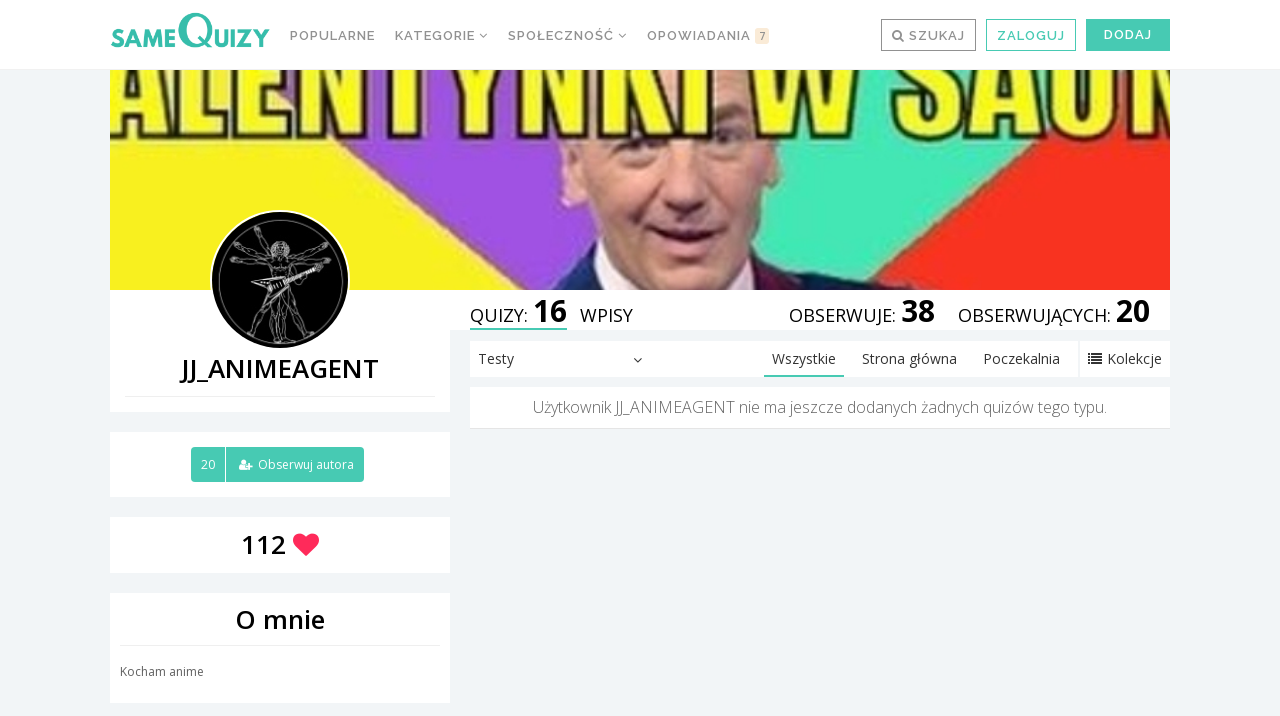

--- FILE ---
content_type: text/html; charset=UTF-8
request_url: https://samequizy.pl/author/jj_animeagent/?t=3
body_size: 18390
content:
<!doctype html><html lang="pl-PL"><head><meta http-equiv="Content-Type" content="text/html; charset=UTF-8" /><meta name="viewport" content="width=device-width,initial-scale=1,maximum-scale=5"><meta name="google-play-app" content="app-id=pl.filing.samequizy"><meta name="apple-itunes-app" content="app-id=1055405036"><meta http-equiv="X-UA-Compatible" content="IE=edge,chrome=1"><meta name="HandheldFriendly" content="true"><meta property="article:author" content="https://www.facebook.com/sameQuizy"><script src="/cdn-cgi/scripts/7d0fa10a/cloudflare-static/rocket-loader.min.js" data-cf-settings="828b676b07423af04be61a63-|49"></script><style id="ao_optimized_gfonts" media="print" onload="this.onload=null;this.media='all';">/* cyrillic-ext */
@font-face {
  font-family: 'Open Sans';
  font-style: italic;
  font-weight: 300;
  font-stretch: 100%;
  font-display: swap;
  src: url(/fonts.gstatic.com/s/opensans/v44/memtYaGs126MiZpBA-UFUIcVXSCEkx2cmqvXlWqWtE6FxZCJgvAQ.woff2) format('woff2');
  unicode-range: U+0460-052F, U+1C80-1C8A, U+20B4, U+2DE0-2DFF, U+A640-A69F, U+FE2E-FE2F;
}
/* cyrillic */
@font-face {
  font-family: 'Open Sans';
  font-style: italic;
  font-weight: 300;
  font-stretch: 100%;
  font-display: swap;
  src: url(/fonts.gstatic.com/s/opensans/v44/memtYaGs126MiZpBA-UFUIcVXSCEkx2cmqvXlWqWvU6FxZCJgvAQ.woff2) format('woff2');
  unicode-range: U+0301, U+0400-045F, U+0490-0491, U+04B0-04B1, U+2116;
}
/* greek-ext */
@font-face {
  font-family: 'Open Sans';
  font-style: italic;
  font-weight: 300;
  font-stretch: 100%;
  font-display: swap;
  src: url(/fonts.gstatic.com/s/opensans/v44/memtYaGs126MiZpBA-UFUIcVXSCEkx2cmqvXlWqWtU6FxZCJgvAQ.woff2) format('woff2');
  unicode-range: U+1F00-1FFF;
}
/* greek */
@font-face {
  font-family: 'Open Sans';
  font-style: italic;
  font-weight: 300;
  font-stretch: 100%;
  font-display: swap;
  src: url(/fonts.gstatic.com/s/opensans/v44/memtYaGs126MiZpBA-UFUIcVXSCEkx2cmqvXlWqWuk6FxZCJgvAQ.woff2) format('woff2');
  unicode-range: U+0370-0377, U+037A-037F, U+0384-038A, U+038C, U+038E-03A1, U+03A3-03FF;
}
/* hebrew */
@font-face {
  font-family: 'Open Sans';
  font-style: italic;
  font-weight: 300;
  font-stretch: 100%;
  font-display: swap;
  src: url(/fonts.gstatic.com/s/opensans/v44/memtYaGs126MiZpBA-UFUIcVXSCEkx2cmqvXlWqWu06FxZCJgvAQ.woff2) format('woff2');
  unicode-range: U+0307-0308, U+0590-05FF, U+200C-2010, U+20AA, U+25CC, U+FB1D-FB4F;
}
/* math */
@font-face {
  font-family: 'Open Sans';
  font-style: italic;
  font-weight: 300;
  font-stretch: 100%;
  font-display: swap;
  src: url(/fonts.gstatic.com/s/opensans/v44/memtYaGs126MiZpBA-UFUIcVXSCEkx2cmqvXlWqWxU6FxZCJgvAQ.woff2) format('woff2');
  unicode-range: U+0302-0303, U+0305, U+0307-0308, U+0310, U+0312, U+0315, U+031A, U+0326-0327, U+032C, U+032F-0330, U+0332-0333, U+0338, U+033A, U+0346, U+034D, U+0391-03A1, U+03A3-03A9, U+03B1-03C9, U+03D1, U+03D5-03D6, U+03F0-03F1, U+03F4-03F5, U+2016-2017, U+2034-2038, U+203C, U+2040, U+2043, U+2047, U+2050, U+2057, U+205F, U+2070-2071, U+2074-208E, U+2090-209C, U+20D0-20DC, U+20E1, U+20E5-20EF, U+2100-2112, U+2114-2115, U+2117-2121, U+2123-214F, U+2190, U+2192, U+2194-21AE, U+21B0-21E5, U+21F1-21F2, U+21F4-2211, U+2213-2214, U+2216-22FF, U+2308-230B, U+2310, U+2319, U+231C-2321, U+2336-237A, U+237C, U+2395, U+239B-23B7, U+23D0, U+23DC-23E1, U+2474-2475, U+25AF, U+25B3, U+25B7, U+25BD, U+25C1, U+25CA, U+25CC, U+25FB, U+266D-266F, U+27C0-27FF, U+2900-2AFF, U+2B0E-2B11, U+2B30-2B4C, U+2BFE, U+3030, U+FF5B, U+FF5D, U+1D400-1D7FF, U+1EE00-1EEFF;
}
/* symbols */
@font-face {
  font-family: 'Open Sans';
  font-style: italic;
  font-weight: 300;
  font-stretch: 100%;
  font-display: swap;
  src: url(/fonts.gstatic.com/s/opensans/v44/memtYaGs126MiZpBA-UFUIcVXSCEkx2cmqvXlWqW106FxZCJgvAQ.woff2) format('woff2');
  unicode-range: U+0001-000C, U+000E-001F, U+007F-009F, U+20DD-20E0, U+20E2-20E4, U+2150-218F, U+2190, U+2192, U+2194-2199, U+21AF, U+21E6-21F0, U+21F3, U+2218-2219, U+2299, U+22C4-22C6, U+2300-243F, U+2440-244A, U+2460-24FF, U+25A0-27BF, U+2800-28FF, U+2921-2922, U+2981, U+29BF, U+29EB, U+2B00-2BFF, U+4DC0-4DFF, U+FFF9-FFFB, U+10140-1018E, U+10190-1019C, U+101A0, U+101D0-101FD, U+102E0-102FB, U+10E60-10E7E, U+1D2C0-1D2D3, U+1D2E0-1D37F, U+1F000-1F0FF, U+1F100-1F1AD, U+1F1E6-1F1FF, U+1F30D-1F30F, U+1F315, U+1F31C, U+1F31E, U+1F320-1F32C, U+1F336, U+1F378, U+1F37D, U+1F382, U+1F393-1F39F, U+1F3A7-1F3A8, U+1F3AC-1F3AF, U+1F3C2, U+1F3C4-1F3C6, U+1F3CA-1F3CE, U+1F3D4-1F3E0, U+1F3ED, U+1F3F1-1F3F3, U+1F3F5-1F3F7, U+1F408, U+1F415, U+1F41F, U+1F426, U+1F43F, U+1F441-1F442, U+1F444, U+1F446-1F449, U+1F44C-1F44E, U+1F453, U+1F46A, U+1F47D, U+1F4A3, U+1F4B0, U+1F4B3, U+1F4B9, U+1F4BB, U+1F4BF, U+1F4C8-1F4CB, U+1F4D6, U+1F4DA, U+1F4DF, U+1F4E3-1F4E6, U+1F4EA-1F4ED, U+1F4F7, U+1F4F9-1F4FB, U+1F4FD-1F4FE, U+1F503, U+1F507-1F50B, U+1F50D, U+1F512-1F513, U+1F53E-1F54A, U+1F54F-1F5FA, U+1F610, U+1F650-1F67F, U+1F687, U+1F68D, U+1F691, U+1F694, U+1F698, U+1F6AD, U+1F6B2, U+1F6B9-1F6BA, U+1F6BC, U+1F6C6-1F6CF, U+1F6D3-1F6D7, U+1F6E0-1F6EA, U+1F6F0-1F6F3, U+1F6F7-1F6FC, U+1F700-1F7FF, U+1F800-1F80B, U+1F810-1F847, U+1F850-1F859, U+1F860-1F887, U+1F890-1F8AD, U+1F8B0-1F8BB, U+1F8C0-1F8C1, U+1F900-1F90B, U+1F93B, U+1F946, U+1F984, U+1F996, U+1F9E9, U+1FA00-1FA6F, U+1FA70-1FA7C, U+1FA80-1FA89, U+1FA8F-1FAC6, U+1FACE-1FADC, U+1FADF-1FAE9, U+1FAF0-1FAF8, U+1FB00-1FBFF;
}
/* vietnamese */
@font-face {
  font-family: 'Open Sans';
  font-style: italic;
  font-weight: 300;
  font-stretch: 100%;
  font-display: swap;
  src: url(/fonts.gstatic.com/s/opensans/v44/memtYaGs126MiZpBA-UFUIcVXSCEkx2cmqvXlWqWtk6FxZCJgvAQ.woff2) format('woff2');
  unicode-range: U+0102-0103, U+0110-0111, U+0128-0129, U+0168-0169, U+01A0-01A1, U+01AF-01B0, U+0300-0301, U+0303-0304, U+0308-0309, U+0323, U+0329, U+1EA0-1EF9, U+20AB;
}
/* latin-ext */
@font-face {
  font-family: 'Open Sans';
  font-style: italic;
  font-weight: 300;
  font-stretch: 100%;
  font-display: swap;
  src: url(/fonts.gstatic.com/s/opensans/v44/memtYaGs126MiZpBA-UFUIcVXSCEkx2cmqvXlWqWt06FxZCJgvAQ.woff2) format('woff2');
  unicode-range: U+0100-02BA, U+02BD-02C5, U+02C7-02CC, U+02CE-02D7, U+02DD-02FF, U+0304, U+0308, U+0329, U+1D00-1DBF, U+1E00-1E9F, U+1EF2-1EFF, U+2020, U+20A0-20AB, U+20AD-20C0, U+2113, U+2C60-2C7F, U+A720-A7FF;
}
/* latin */
@font-face {
  font-family: 'Open Sans';
  font-style: italic;
  font-weight: 300;
  font-stretch: 100%;
  font-display: swap;
  src: url(/fonts.gstatic.com/s/opensans/v44/memtYaGs126MiZpBA-UFUIcVXSCEkx2cmqvXlWqWuU6FxZCJgg.woff2) format('woff2');
  unicode-range: U+0000-00FF, U+0131, U+0152-0153, U+02BB-02BC, U+02C6, U+02DA, U+02DC, U+0304, U+0308, U+0329, U+2000-206F, U+20AC, U+2122, U+2191, U+2193, U+2212, U+2215, U+FEFF, U+FFFD;
}
/* cyrillic-ext */
@font-face {
  font-family: 'Open Sans';
  font-style: italic;
  font-weight: 400;
  font-stretch: 100%;
  font-display: swap;
  src: url(/fonts.gstatic.com/s/opensans/v44/memtYaGs126MiZpBA-UFUIcVXSCEkx2cmqvXlWqWtE6FxZCJgvAQ.woff2) format('woff2');
  unicode-range: U+0460-052F, U+1C80-1C8A, U+20B4, U+2DE0-2DFF, U+A640-A69F, U+FE2E-FE2F;
}
/* cyrillic */
@font-face {
  font-family: 'Open Sans';
  font-style: italic;
  font-weight: 400;
  font-stretch: 100%;
  font-display: swap;
  src: url(/fonts.gstatic.com/s/opensans/v44/memtYaGs126MiZpBA-UFUIcVXSCEkx2cmqvXlWqWvU6FxZCJgvAQ.woff2) format('woff2');
  unicode-range: U+0301, U+0400-045F, U+0490-0491, U+04B0-04B1, U+2116;
}
/* greek-ext */
@font-face {
  font-family: 'Open Sans';
  font-style: italic;
  font-weight: 400;
  font-stretch: 100%;
  font-display: swap;
  src: url(/fonts.gstatic.com/s/opensans/v44/memtYaGs126MiZpBA-UFUIcVXSCEkx2cmqvXlWqWtU6FxZCJgvAQ.woff2) format('woff2');
  unicode-range: U+1F00-1FFF;
}
/* greek */
@font-face {
  font-family: 'Open Sans';
  font-style: italic;
  font-weight: 400;
  font-stretch: 100%;
  font-display: swap;
  src: url(/fonts.gstatic.com/s/opensans/v44/memtYaGs126MiZpBA-UFUIcVXSCEkx2cmqvXlWqWuk6FxZCJgvAQ.woff2) format('woff2');
  unicode-range: U+0370-0377, U+037A-037F, U+0384-038A, U+038C, U+038E-03A1, U+03A3-03FF;
}
/* hebrew */
@font-face {
  font-family: 'Open Sans';
  font-style: italic;
  font-weight: 400;
  font-stretch: 100%;
  font-display: swap;
  src: url(/fonts.gstatic.com/s/opensans/v44/memtYaGs126MiZpBA-UFUIcVXSCEkx2cmqvXlWqWu06FxZCJgvAQ.woff2) format('woff2');
  unicode-range: U+0307-0308, U+0590-05FF, U+200C-2010, U+20AA, U+25CC, U+FB1D-FB4F;
}
/* math */
@font-face {
  font-family: 'Open Sans';
  font-style: italic;
  font-weight: 400;
  font-stretch: 100%;
  font-display: swap;
  src: url(/fonts.gstatic.com/s/opensans/v44/memtYaGs126MiZpBA-UFUIcVXSCEkx2cmqvXlWqWxU6FxZCJgvAQ.woff2) format('woff2');
  unicode-range: U+0302-0303, U+0305, U+0307-0308, U+0310, U+0312, U+0315, U+031A, U+0326-0327, U+032C, U+032F-0330, U+0332-0333, U+0338, U+033A, U+0346, U+034D, U+0391-03A1, U+03A3-03A9, U+03B1-03C9, U+03D1, U+03D5-03D6, U+03F0-03F1, U+03F4-03F5, U+2016-2017, U+2034-2038, U+203C, U+2040, U+2043, U+2047, U+2050, U+2057, U+205F, U+2070-2071, U+2074-208E, U+2090-209C, U+20D0-20DC, U+20E1, U+20E5-20EF, U+2100-2112, U+2114-2115, U+2117-2121, U+2123-214F, U+2190, U+2192, U+2194-21AE, U+21B0-21E5, U+21F1-21F2, U+21F4-2211, U+2213-2214, U+2216-22FF, U+2308-230B, U+2310, U+2319, U+231C-2321, U+2336-237A, U+237C, U+2395, U+239B-23B7, U+23D0, U+23DC-23E1, U+2474-2475, U+25AF, U+25B3, U+25B7, U+25BD, U+25C1, U+25CA, U+25CC, U+25FB, U+266D-266F, U+27C0-27FF, U+2900-2AFF, U+2B0E-2B11, U+2B30-2B4C, U+2BFE, U+3030, U+FF5B, U+FF5D, U+1D400-1D7FF, U+1EE00-1EEFF;
}
/* symbols */
@font-face {
  font-family: 'Open Sans';
  font-style: italic;
  font-weight: 400;
  font-stretch: 100%;
  font-display: swap;
  src: url(/fonts.gstatic.com/s/opensans/v44/memtYaGs126MiZpBA-UFUIcVXSCEkx2cmqvXlWqW106FxZCJgvAQ.woff2) format('woff2');
  unicode-range: U+0001-000C, U+000E-001F, U+007F-009F, U+20DD-20E0, U+20E2-20E4, U+2150-218F, U+2190, U+2192, U+2194-2199, U+21AF, U+21E6-21F0, U+21F3, U+2218-2219, U+2299, U+22C4-22C6, U+2300-243F, U+2440-244A, U+2460-24FF, U+25A0-27BF, U+2800-28FF, U+2921-2922, U+2981, U+29BF, U+29EB, U+2B00-2BFF, U+4DC0-4DFF, U+FFF9-FFFB, U+10140-1018E, U+10190-1019C, U+101A0, U+101D0-101FD, U+102E0-102FB, U+10E60-10E7E, U+1D2C0-1D2D3, U+1D2E0-1D37F, U+1F000-1F0FF, U+1F100-1F1AD, U+1F1E6-1F1FF, U+1F30D-1F30F, U+1F315, U+1F31C, U+1F31E, U+1F320-1F32C, U+1F336, U+1F378, U+1F37D, U+1F382, U+1F393-1F39F, U+1F3A7-1F3A8, U+1F3AC-1F3AF, U+1F3C2, U+1F3C4-1F3C6, U+1F3CA-1F3CE, U+1F3D4-1F3E0, U+1F3ED, U+1F3F1-1F3F3, U+1F3F5-1F3F7, U+1F408, U+1F415, U+1F41F, U+1F426, U+1F43F, U+1F441-1F442, U+1F444, U+1F446-1F449, U+1F44C-1F44E, U+1F453, U+1F46A, U+1F47D, U+1F4A3, U+1F4B0, U+1F4B3, U+1F4B9, U+1F4BB, U+1F4BF, U+1F4C8-1F4CB, U+1F4D6, U+1F4DA, U+1F4DF, U+1F4E3-1F4E6, U+1F4EA-1F4ED, U+1F4F7, U+1F4F9-1F4FB, U+1F4FD-1F4FE, U+1F503, U+1F507-1F50B, U+1F50D, U+1F512-1F513, U+1F53E-1F54A, U+1F54F-1F5FA, U+1F610, U+1F650-1F67F, U+1F687, U+1F68D, U+1F691, U+1F694, U+1F698, U+1F6AD, U+1F6B2, U+1F6B9-1F6BA, U+1F6BC, U+1F6C6-1F6CF, U+1F6D3-1F6D7, U+1F6E0-1F6EA, U+1F6F0-1F6F3, U+1F6F7-1F6FC, U+1F700-1F7FF, U+1F800-1F80B, U+1F810-1F847, U+1F850-1F859, U+1F860-1F887, U+1F890-1F8AD, U+1F8B0-1F8BB, U+1F8C0-1F8C1, U+1F900-1F90B, U+1F93B, U+1F946, U+1F984, U+1F996, U+1F9E9, U+1FA00-1FA6F, U+1FA70-1FA7C, U+1FA80-1FA89, U+1FA8F-1FAC6, U+1FACE-1FADC, U+1FADF-1FAE9, U+1FAF0-1FAF8, U+1FB00-1FBFF;
}
/* vietnamese */
@font-face {
  font-family: 'Open Sans';
  font-style: italic;
  font-weight: 400;
  font-stretch: 100%;
  font-display: swap;
  src: url(/fonts.gstatic.com/s/opensans/v44/memtYaGs126MiZpBA-UFUIcVXSCEkx2cmqvXlWqWtk6FxZCJgvAQ.woff2) format('woff2');
  unicode-range: U+0102-0103, U+0110-0111, U+0128-0129, U+0168-0169, U+01A0-01A1, U+01AF-01B0, U+0300-0301, U+0303-0304, U+0308-0309, U+0323, U+0329, U+1EA0-1EF9, U+20AB;
}
/* latin-ext */
@font-face {
  font-family: 'Open Sans';
  font-style: italic;
  font-weight: 400;
  font-stretch: 100%;
  font-display: swap;
  src: url(/fonts.gstatic.com/s/opensans/v44/memtYaGs126MiZpBA-UFUIcVXSCEkx2cmqvXlWqWt06FxZCJgvAQ.woff2) format('woff2');
  unicode-range: U+0100-02BA, U+02BD-02C5, U+02C7-02CC, U+02CE-02D7, U+02DD-02FF, U+0304, U+0308, U+0329, U+1D00-1DBF, U+1E00-1E9F, U+1EF2-1EFF, U+2020, U+20A0-20AB, U+20AD-20C0, U+2113, U+2C60-2C7F, U+A720-A7FF;
}
/* latin */
@font-face {
  font-family: 'Open Sans';
  font-style: italic;
  font-weight: 400;
  font-stretch: 100%;
  font-display: swap;
  src: url(/fonts.gstatic.com/s/opensans/v44/memtYaGs126MiZpBA-UFUIcVXSCEkx2cmqvXlWqWuU6FxZCJgg.woff2) format('woff2');
  unicode-range: U+0000-00FF, U+0131, U+0152-0153, U+02BB-02BC, U+02C6, U+02DA, U+02DC, U+0304, U+0308, U+0329, U+2000-206F, U+20AC, U+2122, U+2191, U+2193, U+2212, U+2215, U+FEFF, U+FFFD;
}
/* cyrillic-ext */
@font-face {
  font-family: 'Open Sans';
  font-style: italic;
  font-weight: 700;
  font-stretch: 100%;
  font-display: swap;
  src: url(/fonts.gstatic.com/s/opensans/v44/memtYaGs126MiZpBA-UFUIcVXSCEkx2cmqvXlWqWtE6FxZCJgvAQ.woff2) format('woff2');
  unicode-range: U+0460-052F, U+1C80-1C8A, U+20B4, U+2DE0-2DFF, U+A640-A69F, U+FE2E-FE2F;
}
/* cyrillic */
@font-face {
  font-family: 'Open Sans';
  font-style: italic;
  font-weight: 700;
  font-stretch: 100%;
  font-display: swap;
  src: url(/fonts.gstatic.com/s/opensans/v44/memtYaGs126MiZpBA-UFUIcVXSCEkx2cmqvXlWqWvU6FxZCJgvAQ.woff2) format('woff2');
  unicode-range: U+0301, U+0400-045F, U+0490-0491, U+04B0-04B1, U+2116;
}
/* greek-ext */
@font-face {
  font-family: 'Open Sans';
  font-style: italic;
  font-weight: 700;
  font-stretch: 100%;
  font-display: swap;
  src: url(/fonts.gstatic.com/s/opensans/v44/memtYaGs126MiZpBA-UFUIcVXSCEkx2cmqvXlWqWtU6FxZCJgvAQ.woff2) format('woff2');
  unicode-range: U+1F00-1FFF;
}
/* greek */
@font-face {
  font-family: 'Open Sans';
  font-style: italic;
  font-weight: 700;
  font-stretch: 100%;
  font-display: swap;
  src: url(/fonts.gstatic.com/s/opensans/v44/memtYaGs126MiZpBA-UFUIcVXSCEkx2cmqvXlWqWuk6FxZCJgvAQ.woff2) format('woff2');
  unicode-range: U+0370-0377, U+037A-037F, U+0384-038A, U+038C, U+038E-03A1, U+03A3-03FF;
}
/* hebrew */
@font-face {
  font-family: 'Open Sans';
  font-style: italic;
  font-weight: 700;
  font-stretch: 100%;
  font-display: swap;
  src: url(/fonts.gstatic.com/s/opensans/v44/memtYaGs126MiZpBA-UFUIcVXSCEkx2cmqvXlWqWu06FxZCJgvAQ.woff2) format('woff2');
  unicode-range: U+0307-0308, U+0590-05FF, U+200C-2010, U+20AA, U+25CC, U+FB1D-FB4F;
}
/* math */
@font-face {
  font-family: 'Open Sans';
  font-style: italic;
  font-weight: 700;
  font-stretch: 100%;
  font-display: swap;
  src: url(/fonts.gstatic.com/s/opensans/v44/memtYaGs126MiZpBA-UFUIcVXSCEkx2cmqvXlWqWxU6FxZCJgvAQ.woff2) format('woff2');
  unicode-range: U+0302-0303, U+0305, U+0307-0308, U+0310, U+0312, U+0315, U+031A, U+0326-0327, U+032C, U+032F-0330, U+0332-0333, U+0338, U+033A, U+0346, U+034D, U+0391-03A1, U+03A3-03A9, U+03B1-03C9, U+03D1, U+03D5-03D6, U+03F0-03F1, U+03F4-03F5, U+2016-2017, U+2034-2038, U+203C, U+2040, U+2043, U+2047, U+2050, U+2057, U+205F, U+2070-2071, U+2074-208E, U+2090-209C, U+20D0-20DC, U+20E1, U+20E5-20EF, U+2100-2112, U+2114-2115, U+2117-2121, U+2123-214F, U+2190, U+2192, U+2194-21AE, U+21B0-21E5, U+21F1-21F2, U+21F4-2211, U+2213-2214, U+2216-22FF, U+2308-230B, U+2310, U+2319, U+231C-2321, U+2336-237A, U+237C, U+2395, U+239B-23B7, U+23D0, U+23DC-23E1, U+2474-2475, U+25AF, U+25B3, U+25B7, U+25BD, U+25C1, U+25CA, U+25CC, U+25FB, U+266D-266F, U+27C0-27FF, U+2900-2AFF, U+2B0E-2B11, U+2B30-2B4C, U+2BFE, U+3030, U+FF5B, U+FF5D, U+1D400-1D7FF, U+1EE00-1EEFF;
}
/* symbols */
@font-face {
  font-family: 'Open Sans';
  font-style: italic;
  font-weight: 700;
  font-stretch: 100%;
  font-display: swap;
  src: url(/fonts.gstatic.com/s/opensans/v44/memtYaGs126MiZpBA-UFUIcVXSCEkx2cmqvXlWqW106FxZCJgvAQ.woff2) format('woff2');
  unicode-range: U+0001-000C, U+000E-001F, U+007F-009F, U+20DD-20E0, U+20E2-20E4, U+2150-218F, U+2190, U+2192, U+2194-2199, U+21AF, U+21E6-21F0, U+21F3, U+2218-2219, U+2299, U+22C4-22C6, U+2300-243F, U+2440-244A, U+2460-24FF, U+25A0-27BF, U+2800-28FF, U+2921-2922, U+2981, U+29BF, U+29EB, U+2B00-2BFF, U+4DC0-4DFF, U+FFF9-FFFB, U+10140-1018E, U+10190-1019C, U+101A0, U+101D0-101FD, U+102E0-102FB, U+10E60-10E7E, U+1D2C0-1D2D3, U+1D2E0-1D37F, U+1F000-1F0FF, U+1F100-1F1AD, U+1F1E6-1F1FF, U+1F30D-1F30F, U+1F315, U+1F31C, U+1F31E, U+1F320-1F32C, U+1F336, U+1F378, U+1F37D, U+1F382, U+1F393-1F39F, U+1F3A7-1F3A8, U+1F3AC-1F3AF, U+1F3C2, U+1F3C4-1F3C6, U+1F3CA-1F3CE, U+1F3D4-1F3E0, U+1F3ED, U+1F3F1-1F3F3, U+1F3F5-1F3F7, U+1F408, U+1F415, U+1F41F, U+1F426, U+1F43F, U+1F441-1F442, U+1F444, U+1F446-1F449, U+1F44C-1F44E, U+1F453, U+1F46A, U+1F47D, U+1F4A3, U+1F4B0, U+1F4B3, U+1F4B9, U+1F4BB, U+1F4BF, U+1F4C8-1F4CB, U+1F4D6, U+1F4DA, U+1F4DF, U+1F4E3-1F4E6, U+1F4EA-1F4ED, U+1F4F7, U+1F4F9-1F4FB, U+1F4FD-1F4FE, U+1F503, U+1F507-1F50B, U+1F50D, U+1F512-1F513, U+1F53E-1F54A, U+1F54F-1F5FA, U+1F610, U+1F650-1F67F, U+1F687, U+1F68D, U+1F691, U+1F694, U+1F698, U+1F6AD, U+1F6B2, U+1F6B9-1F6BA, U+1F6BC, U+1F6C6-1F6CF, U+1F6D3-1F6D7, U+1F6E0-1F6EA, U+1F6F0-1F6F3, U+1F6F7-1F6FC, U+1F700-1F7FF, U+1F800-1F80B, U+1F810-1F847, U+1F850-1F859, U+1F860-1F887, U+1F890-1F8AD, U+1F8B0-1F8BB, U+1F8C0-1F8C1, U+1F900-1F90B, U+1F93B, U+1F946, U+1F984, U+1F996, U+1F9E9, U+1FA00-1FA6F, U+1FA70-1FA7C, U+1FA80-1FA89, U+1FA8F-1FAC6, U+1FACE-1FADC, U+1FADF-1FAE9, U+1FAF0-1FAF8, U+1FB00-1FBFF;
}
/* vietnamese */
@font-face {
  font-family: 'Open Sans';
  font-style: italic;
  font-weight: 700;
  font-stretch: 100%;
  font-display: swap;
  src: url(/fonts.gstatic.com/s/opensans/v44/memtYaGs126MiZpBA-UFUIcVXSCEkx2cmqvXlWqWtk6FxZCJgvAQ.woff2) format('woff2');
  unicode-range: U+0102-0103, U+0110-0111, U+0128-0129, U+0168-0169, U+01A0-01A1, U+01AF-01B0, U+0300-0301, U+0303-0304, U+0308-0309, U+0323, U+0329, U+1EA0-1EF9, U+20AB;
}
/* latin-ext */
@font-face {
  font-family: 'Open Sans';
  font-style: italic;
  font-weight: 700;
  font-stretch: 100%;
  font-display: swap;
  src: url(/fonts.gstatic.com/s/opensans/v44/memtYaGs126MiZpBA-UFUIcVXSCEkx2cmqvXlWqWt06FxZCJgvAQ.woff2) format('woff2');
  unicode-range: U+0100-02BA, U+02BD-02C5, U+02C7-02CC, U+02CE-02D7, U+02DD-02FF, U+0304, U+0308, U+0329, U+1D00-1DBF, U+1E00-1E9F, U+1EF2-1EFF, U+2020, U+20A0-20AB, U+20AD-20C0, U+2113, U+2C60-2C7F, U+A720-A7FF;
}
/* latin */
@font-face {
  font-family: 'Open Sans';
  font-style: italic;
  font-weight: 700;
  font-stretch: 100%;
  font-display: swap;
  src: url(/fonts.gstatic.com/s/opensans/v44/memtYaGs126MiZpBA-UFUIcVXSCEkx2cmqvXlWqWuU6FxZCJgg.woff2) format('woff2');
  unicode-range: U+0000-00FF, U+0131, U+0152-0153, U+02BB-02BC, U+02C6, U+02DA, U+02DC, U+0304, U+0308, U+0329, U+2000-206F, U+20AC, U+2122, U+2191, U+2193, U+2212, U+2215, U+FEFF, U+FFFD;
}
/* cyrillic-ext */
@font-face {
  font-family: 'Open Sans';
  font-style: normal;
  font-weight: 300;
  font-stretch: 100%;
  font-display: swap;
  src: url(/fonts.gstatic.com/s/opensans/v44/memvYaGs126MiZpBA-UvWbX2vVnXBbObj2OVTSKmu0SC55K5gw.woff2) format('woff2');
  unicode-range: U+0460-052F, U+1C80-1C8A, U+20B4, U+2DE0-2DFF, U+A640-A69F, U+FE2E-FE2F;
}
/* cyrillic */
@font-face {
  font-family: 'Open Sans';
  font-style: normal;
  font-weight: 300;
  font-stretch: 100%;
  font-display: swap;
  src: url(/fonts.gstatic.com/s/opensans/v44/memvYaGs126MiZpBA-UvWbX2vVnXBbObj2OVTSumu0SC55K5gw.woff2) format('woff2');
  unicode-range: U+0301, U+0400-045F, U+0490-0491, U+04B0-04B1, U+2116;
}
/* greek-ext */
@font-face {
  font-family: 'Open Sans';
  font-style: normal;
  font-weight: 300;
  font-stretch: 100%;
  font-display: swap;
  src: url(/fonts.gstatic.com/s/opensans/v44/memvYaGs126MiZpBA-UvWbX2vVnXBbObj2OVTSOmu0SC55K5gw.woff2) format('woff2');
  unicode-range: U+1F00-1FFF;
}
/* greek */
@font-face {
  font-family: 'Open Sans';
  font-style: normal;
  font-weight: 300;
  font-stretch: 100%;
  font-display: swap;
  src: url(/fonts.gstatic.com/s/opensans/v44/memvYaGs126MiZpBA-UvWbX2vVnXBbObj2OVTSymu0SC55K5gw.woff2) format('woff2');
  unicode-range: U+0370-0377, U+037A-037F, U+0384-038A, U+038C, U+038E-03A1, U+03A3-03FF;
}
/* hebrew */
@font-face {
  font-family: 'Open Sans';
  font-style: normal;
  font-weight: 300;
  font-stretch: 100%;
  font-display: swap;
  src: url(/fonts.gstatic.com/s/opensans/v44/memvYaGs126MiZpBA-UvWbX2vVnXBbObj2OVTS2mu0SC55K5gw.woff2) format('woff2');
  unicode-range: U+0307-0308, U+0590-05FF, U+200C-2010, U+20AA, U+25CC, U+FB1D-FB4F;
}
/* math */
@font-face {
  font-family: 'Open Sans';
  font-style: normal;
  font-weight: 300;
  font-stretch: 100%;
  font-display: swap;
  src: url(/fonts.gstatic.com/s/opensans/v44/memvYaGs126MiZpBA-UvWbX2vVnXBbObj2OVTVOmu0SC55K5gw.woff2) format('woff2');
  unicode-range: U+0302-0303, U+0305, U+0307-0308, U+0310, U+0312, U+0315, U+031A, U+0326-0327, U+032C, U+032F-0330, U+0332-0333, U+0338, U+033A, U+0346, U+034D, U+0391-03A1, U+03A3-03A9, U+03B1-03C9, U+03D1, U+03D5-03D6, U+03F0-03F1, U+03F4-03F5, U+2016-2017, U+2034-2038, U+203C, U+2040, U+2043, U+2047, U+2050, U+2057, U+205F, U+2070-2071, U+2074-208E, U+2090-209C, U+20D0-20DC, U+20E1, U+20E5-20EF, U+2100-2112, U+2114-2115, U+2117-2121, U+2123-214F, U+2190, U+2192, U+2194-21AE, U+21B0-21E5, U+21F1-21F2, U+21F4-2211, U+2213-2214, U+2216-22FF, U+2308-230B, U+2310, U+2319, U+231C-2321, U+2336-237A, U+237C, U+2395, U+239B-23B7, U+23D0, U+23DC-23E1, U+2474-2475, U+25AF, U+25B3, U+25B7, U+25BD, U+25C1, U+25CA, U+25CC, U+25FB, U+266D-266F, U+27C0-27FF, U+2900-2AFF, U+2B0E-2B11, U+2B30-2B4C, U+2BFE, U+3030, U+FF5B, U+FF5D, U+1D400-1D7FF, U+1EE00-1EEFF;
}
/* symbols */
@font-face {
  font-family: 'Open Sans';
  font-style: normal;
  font-weight: 300;
  font-stretch: 100%;
  font-display: swap;
  src: url(/fonts.gstatic.com/s/opensans/v44/memvYaGs126MiZpBA-UvWbX2vVnXBbObj2OVTUGmu0SC55K5gw.woff2) format('woff2');
  unicode-range: U+0001-000C, U+000E-001F, U+007F-009F, U+20DD-20E0, U+20E2-20E4, U+2150-218F, U+2190, U+2192, U+2194-2199, U+21AF, U+21E6-21F0, U+21F3, U+2218-2219, U+2299, U+22C4-22C6, U+2300-243F, U+2440-244A, U+2460-24FF, U+25A0-27BF, U+2800-28FF, U+2921-2922, U+2981, U+29BF, U+29EB, U+2B00-2BFF, U+4DC0-4DFF, U+FFF9-FFFB, U+10140-1018E, U+10190-1019C, U+101A0, U+101D0-101FD, U+102E0-102FB, U+10E60-10E7E, U+1D2C0-1D2D3, U+1D2E0-1D37F, U+1F000-1F0FF, U+1F100-1F1AD, U+1F1E6-1F1FF, U+1F30D-1F30F, U+1F315, U+1F31C, U+1F31E, U+1F320-1F32C, U+1F336, U+1F378, U+1F37D, U+1F382, U+1F393-1F39F, U+1F3A7-1F3A8, U+1F3AC-1F3AF, U+1F3C2, U+1F3C4-1F3C6, U+1F3CA-1F3CE, U+1F3D4-1F3E0, U+1F3ED, U+1F3F1-1F3F3, U+1F3F5-1F3F7, U+1F408, U+1F415, U+1F41F, U+1F426, U+1F43F, U+1F441-1F442, U+1F444, U+1F446-1F449, U+1F44C-1F44E, U+1F453, U+1F46A, U+1F47D, U+1F4A3, U+1F4B0, U+1F4B3, U+1F4B9, U+1F4BB, U+1F4BF, U+1F4C8-1F4CB, U+1F4D6, U+1F4DA, U+1F4DF, U+1F4E3-1F4E6, U+1F4EA-1F4ED, U+1F4F7, U+1F4F9-1F4FB, U+1F4FD-1F4FE, U+1F503, U+1F507-1F50B, U+1F50D, U+1F512-1F513, U+1F53E-1F54A, U+1F54F-1F5FA, U+1F610, U+1F650-1F67F, U+1F687, U+1F68D, U+1F691, U+1F694, U+1F698, U+1F6AD, U+1F6B2, U+1F6B9-1F6BA, U+1F6BC, U+1F6C6-1F6CF, U+1F6D3-1F6D7, U+1F6E0-1F6EA, U+1F6F0-1F6F3, U+1F6F7-1F6FC, U+1F700-1F7FF, U+1F800-1F80B, U+1F810-1F847, U+1F850-1F859, U+1F860-1F887, U+1F890-1F8AD, U+1F8B0-1F8BB, U+1F8C0-1F8C1, U+1F900-1F90B, U+1F93B, U+1F946, U+1F984, U+1F996, U+1F9E9, U+1FA00-1FA6F, U+1FA70-1FA7C, U+1FA80-1FA89, U+1FA8F-1FAC6, U+1FACE-1FADC, U+1FADF-1FAE9, U+1FAF0-1FAF8, U+1FB00-1FBFF;
}
/* vietnamese */
@font-face {
  font-family: 'Open Sans';
  font-style: normal;
  font-weight: 300;
  font-stretch: 100%;
  font-display: swap;
  src: url(/fonts.gstatic.com/s/opensans/v44/memvYaGs126MiZpBA-UvWbX2vVnXBbObj2OVTSCmu0SC55K5gw.woff2) format('woff2');
  unicode-range: U+0102-0103, U+0110-0111, U+0128-0129, U+0168-0169, U+01A0-01A1, U+01AF-01B0, U+0300-0301, U+0303-0304, U+0308-0309, U+0323, U+0329, U+1EA0-1EF9, U+20AB;
}
/* latin-ext */
@font-face {
  font-family: 'Open Sans';
  font-style: normal;
  font-weight: 300;
  font-stretch: 100%;
  font-display: swap;
  src: url(/fonts.gstatic.com/s/opensans/v44/memvYaGs126MiZpBA-UvWbX2vVnXBbObj2OVTSGmu0SC55K5gw.woff2) format('woff2');
  unicode-range: U+0100-02BA, U+02BD-02C5, U+02C7-02CC, U+02CE-02D7, U+02DD-02FF, U+0304, U+0308, U+0329, U+1D00-1DBF, U+1E00-1E9F, U+1EF2-1EFF, U+2020, U+20A0-20AB, U+20AD-20C0, U+2113, U+2C60-2C7F, U+A720-A7FF;
}
/* latin */
@font-face {
  font-family: 'Open Sans';
  font-style: normal;
  font-weight: 300;
  font-stretch: 100%;
  font-display: swap;
  src: url(/fonts.gstatic.com/s/opensans/v44/memvYaGs126MiZpBA-UvWbX2vVnXBbObj2OVTS-mu0SC55I.woff2) format('woff2');
  unicode-range: U+0000-00FF, U+0131, U+0152-0153, U+02BB-02BC, U+02C6, U+02DA, U+02DC, U+0304, U+0308, U+0329, U+2000-206F, U+20AC, U+2122, U+2191, U+2193, U+2212, U+2215, U+FEFF, U+FFFD;
}
/* cyrillic-ext */
@font-face {
  font-family: 'Open Sans';
  font-style: normal;
  font-weight: 400;
  font-stretch: 100%;
  font-display: swap;
  src: url(/fonts.gstatic.com/s/opensans/v44/memvYaGs126MiZpBA-UvWbX2vVnXBbObj2OVTSKmu0SC55K5gw.woff2) format('woff2');
  unicode-range: U+0460-052F, U+1C80-1C8A, U+20B4, U+2DE0-2DFF, U+A640-A69F, U+FE2E-FE2F;
}
/* cyrillic */
@font-face {
  font-family: 'Open Sans';
  font-style: normal;
  font-weight: 400;
  font-stretch: 100%;
  font-display: swap;
  src: url(/fonts.gstatic.com/s/opensans/v44/memvYaGs126MiZpBA-UvWbX2vVnXBbObj2OVTSumu0SC55K5gw.woff2) format('woff2');
  unicode-range: U+0301, U+0400-045F, U+0490-0491, U+04B0-04B1, U+2116;
}
/* greek-ext */
@font-face {
  font-family: 'Open Sans';
  font-style: normal;
  font-weight: 400;
  font-stretch: 100%;
  font-display: swap;
  src: url(/fonts.gstatic.com/s/opensans/v44/memvYaGs126MiZpBA-UvWbX2vVnXBbObj2OVTSOmu0SC55K5gw.woff2) format('woff2');
  unicode-range: U+1F00-1FFF;
}
/* greek */
@font-face {
  font-family: 'Open Sans';
  font-style: normal;
  font-weight: 400;
  font-stretch: 100%;
  font-display: swap;
  src: url(/fonts.gstatic.com/s/opensans/v44/memvYaGs126MiZpBA-UvWbX2vVnXBbObj2OVTSymu0SC55K5gw.woff2) format('woff2');
  unicode-range: U+0370-0377, U+037A-037F, U+0384-038A, U+038C, U+038E-03A1, U+03A3-03FF;
}
/* hebrew */
@font-face {
  font-family: 'Open Sans';
  font-style: normal;
  font-weight: 400;
  font-stretch: 100%;
  font-display: swap;
  src: url(/fonts.gstatic.com/s/opensans/v44/memvYaGs126MiZpBA-UvWbX2vVnXBbObj2OVTS2mu0SC55K5gw.woff2) format('woff2');
  unicode-range: U+0307-0308, U+0590-05FF, U+200C-2010, U+20AA, U+25CC, U+FB1D-FB4F;
}
/* math */
@font-face {
  font-family: 'Open Sans';
  font-style: normal;
  font-weight: 400;
  font-stretch: 100%;
  font-display: swap;
  src: url(/fonts.gstatic.com/s/opensans/v44/memvYaGs126MiZpBA-UvWbX2vVnXBbObj2OVTVOmu0SC55K5gw.woff2) format('woff2');
  unicode-range: U+0302-0303, U+0305, U+0307-0308, U+0310, U+0312, U+0315, U+031A, U+0326-0327, U+032C, U+032F-0330, U+0332-0333, U+0338, U+033A, U+0346, U+034D, U+0391-03A1, U+03A3-03A9, U+03B1-03C9, U+03D1, U+03D5-03D6, U+03F0-03F1, U+03F4-03F5, U+2016-2017, U+2034-2038, U+203C, U+2040, U+2043, U+2047, U+2050, U+2057, U+205F, U+2070-2071, U+2074-208E, U+2090-209C, U+20D0-20DC, U+20E1, U+20E5-20EF, U+2100-2112, U+2114-2115, U+2117-2121, U+2123-214F, U+2190, U+2192, U+2194-21AE, U+21B0-21E5, U+21F1-21F2, U+21F4-2211, U+2213-2214, U+2216-22FF, U+2308-230B, U+2310, U+2319, U+231C-2321, U+2336-237A, U+237C, U+2395, U+239B-23B7, U+23D0, U+23DC-23E1, U+2474-2475, U+25AF, U+25B3, U+25B7, U+25BD, U+25C1, U+25CA, U+25CC, U+25FB, U+266D-266F, U+27C0-27FF, U+2900-2AFF, U+2B0E-2B11, U+2B30-2B4C, U+2BFE, U+3030, U+FF5B, U+FF5D, U+1D400-1D7FF, U+1EE00-1EEFF;
}
/* symbols */
@font-face {
  font-family: 'Open Sans';
  font-style: normal;
  font-weight: 400;
  font-stretch: 100%;
  font-display: swap;
  src: url(/fonts.gstatic.com/s/opensans/v44/memvYaGs126MiZpBA-UvWbX2vVnXBbObj2OVTUGmu0SC55K5gw.woff2) format('woff2');
  unicode-range: U+0001-000C, U+000E-001F, U+007F-009F, U+20DD-20E0, U+20E2-20E4, U+2150-218F, U+2190, U+2192, U+2194-2199, U+21AF, U+21E6-21F0, U+21F3, U+2218-2219, U+2299, U+22C4-22C6, U+2300-243F, U+2440-244A, U+2460-24FF, U+25A0-27BF, U+2800-28FF, U+2921-2922, U+2981, U+29BF, U+29EB, U+2B00-2BFF, U+4DC0-4DFF, U+FFF9-FFFB, U+10140-1018E, U+10190-1019C, U+101A0, U+101D0-101FD, U+102E0-102FB, U+10E60-10E7E, U+1D2C0-1D2D3, U+1D2E0-1D37F, U+1F000-1F0FF, U+1F100-1F1AD, U+1F1E6-1F1FF, U+1F30D-1F30F, U+1F315, U+1F31C, U+1F31E, U+1F320-1F32C, U+1F336, U+1F378, U+1F37D, U+1F382, U+1F393-1F39F, U+1F3A7-1F3A8, U+1F3AC-1F3AF, U+1F3C2, U+1F3C4-1F3C6, U+1F3CA-1F3CE, U+1F3D4-1F3E0, U+1F3ED, U+1F3F1-1F3F3, U+1F3F5-1F3F7, U+1F408, U+1F415, U+1F41F, U+1F426, U+1F43F, U+1F441-1F442, U+1F444, U+1F446-1F449, U+1F44C-1F44E, U+1F453, U+1F46A, U+1F47D, U+1F4A3, U+1F4B0, U+1F4B3, U+1F4B9, U+1F4BB, U+1F4BF, U+1F4C8-1F4CB, U+1F4D6, U+1F4DA, U+1F4DF, U+1F4E3-1F4E6, U+1F4EA-1F4ED, U+1F4F7, U+1F4F9-1F4FB, U+1F4FD-1F4FE, U+1F503, U+1F507-1F50B, U+1F50D, U+1F512-1F513, U+1F53E-1F54A, U+1F54F-1F5FA, U+1F610, U+1F650-1F67F, U+1F687, U+1F68D, U+1F691, U+1F694, U+1F698, U+1F6AD, U+1F6B2, U+1F6B9-1F6BA, U+1F6BC, U+1F6C6-1F6CF, U+1F6D3-1F6D7, U+1F6E0-1F6EA, U+1F6F0-1F6F3, U+1F6F7-1F6FC, U+1F700-1F7FF, U+1F800-1F80B, U+1F810-1F847, U+1F850-1F859, U+1F860-1F887, U+1F890-1F8AD, U+1F8B0-1F8BB, U+1F8C0-1F8C1, U+1F900-1F90B, U+1F93B, U+1F946, U+1F984, U+1F996, U+1F9E9, U+1FA00-1FA6F, U+1FA70-1FA7C, U+1FA80-1FA89, U+1FA8F-1FAC6, U+1FACE-1FADC, U+1FADF-1FAE9, U+1FAF0-1FAF8, U+1FB00-1FBFF;
}
/* vietnamese */
@font-face {
  font-family: 'Open Sans';
  font-style: normal;
  font-weight: 400;
  font-stretch: 100%;
  font-display: swap;
  src: url(/fonts.gstatic.com/s/opensans/v44/memvYaGs126MiZpBA-UvWbX2vVnXBbObj2OVTSCmu0SC55K5gw.woff2) format('woff2');
  unicode-range: U+0102-0103, U+0110-0111, U+0128-0129, U+0168-0169, U+01A0-01A1, U+01AF-01B0, U+0300-0301, U+0303-0304, U+0308-0309, U+0323, U+0329, U+1EA0-1EF9, U+20AB;
}
/* latin-ext */
@font-face {
  font-family: 'Open Sans';
  font-style: normal;
  font-weight: 400;
  font-stretch: 100%;
  font-display: swap;
  src: url(/fonts.gstatic.com/s/opensans/v44/memvYaGs126MiZpBA-UvWbX2vVnXBbObj2OVTSGmu0SC55K5gw.woff2) format('woff2');
  unicode-range: U+0100-02BA, U+02BD-02C5, U+02C7-02CC, U+02CE-02D7, U+02DD-02FF, U+0304, U+0308, U+0329, U+1D00-1DBF, U+1E00-1E9F, U+1EF2-1EFF, U+2020, U+20A0-20AB, U+20AD-20C0, U+2113, U+2C60-2C7F, U+A720-A7FF;
}
/* latin */
@font-face {
  font-family: 'Open Sans';
  font-style: normal;
  font-weight: 400;
  font-stretch: 100%;
  font-display: swap;
  src: url(/fonts.gstatic.com/s/opensans/v44/memvYaGs126MiZpBA-UvWbX2vVnXBbObj2OVTS-mu0SC55I.woff2) format('woff2');
  unicode-range: U+0000-00FF, U+0131, U+0152-0153, U+02BB-02BC, U+02C6, U+02DA, U+02DC, U+0304, U+0308, U+0329, U+2000-206F, U+20AC, U+2122, U+2191, U+2193, U+2212, U+2215, U+FEFF, U+FFFD;
}
/* cyrillic-ext */
@font-face {
  font-family: 'Open Sans';
  font-style: normal;
  font-weight: 600;
  font-stretch: 100%;
  font-display: swap;
  src: url(/fonts.gstatic.com/s/opensans/v44/memvYaGs126MiZpBA-UvWbX2vVnXBbObj2OVTSKmu0SC55K5gw.woff2) format('woff2');
  unicode-range: U+0460-052F, U+1C80-1C8A, U+20B4, U+2DE0-2DFF, U+A640-A69F, U+FE2E-FE2F;
}
/* cyrillic */
@font-face {
  font-family: 'Open Sans';
  font-style: normal;
  font-weight: 600;
  font-stretch: 100%;
  font-display: swap;
  src: url(/fonts.gstatic.com/s/opensans/v44/memvYaGs126MiZpBA-UvWbX2vVnXBbObj2OVTSumu0SC55K5gw.woff2) format('woff2');
  unicode-range: U+0301, U+0400-045F, U+0490-0491, U+04B0-04B1, U+2116;
}
/* greek-ext */
@font-face {
  font-family: 'Open Sans';
  font-style: normal;
  font-weight: 600;
  font-stretch: 100%;
  font-display: swap;
  src: url(/fonts.gstatic.com/s/opensans/v44/memvYaGs126MiZpBA-UvWbX2vVnXBbObj2OVTSOmu0SC55K5gw.woff2) format('woff2');
  unicode-range: U+1F00-1FFF;
}
/* greek */
@font-face {
  font-family: 'Open Sans';
  font-style: normal;
  font-weight: 600;
  font-stretch: 100%;
  font-display: swap;
  src: url(/fonts.gstatic.com/s/opensans/v44/memvYaGs126MiZpBA-UvWbX2vVnXBbObj2OVTSymu0SC55K5gw.woff2) format('woff2');
  unicode-range: U+0370-0377, U+037A-037F, U+0384-038A, U+038C, U+038E-03A1, U+03A3-03FF;
}
/* hebrew */
@font-face {
  font-family: 'Open Sans';
  font-style: normal;
  font-weight: 600;
  font-stretch: 100%;
  font-display: swap;
  src: url(/fonts.gstatic.com/s/opensans/v44/memvYaGs126MiZpBA-UvWbX2vVnXBbObj2OVTS2mu0SC55K5gw.woff2) format('woff2');
  unicode-range: U+0307-0308, U+0590-05FF, U+200C-2010, U+20AA, U+25CC, U+FB1D-FB4F;
}
/* math */
@font-face {
  font-family: 'Open Sans';
  font-style: normal;
  font-weight: 600;
  font-stretch: 100%;
  font-display: swap;
  src: url(/fonts.gstatic.com/s/opensans/v44/memvYaGs126MiZpBA-UvWbX2vVnXBbObj2OVTVOmu0SC55K5gw.woff2) format('woff2');
  unicode-range: U+0302-0303, U+0305, U+0307-0308, U+0310, U+0312, U+0315, U+031A, U+0326-0327, U+032C, U+032F-0330, U+0332-0333, U+0338, U+033A, U+0346, U+034D, U+0391-03A1, U+03A3-03A9, U+03B1-03C9, U+03D1, U+03D5-03D6, U+03F0-03F1, U+03F4-03F5, U+2016-2017, U+2034-2038, U+203C, U+2040, U+2043, U+2047, U+2050, U+2057, U+205F, U+2070-2071, U+2074-208E, U+2090-209C, U+20D0-20DC, U+20E1, U+20E5-20EF, U+2100-2112, U+2114-2115, U+2117-2121, U+2123-214F, U+2190, U+2192, U+2194-21AE, U+21B0-21E5, U+21F1-21F2, U+21F4-2211, U+2213-2214, U+2216-22FF, U+2308-230B, U+2310, U+2319, U+231C-2321, U+2336-237A, U+237C, U+2395, U+239B-23B7, U+23D0, U+23DC-23E1, U+2474-2475, U+25AF, U+25B3, U+25B7, U+25BD, U+25C1, U+25CA, U+25CC, U+25FB, U+266D-266F, U+27C0-27FF, U+2900-2AFF, U+2B0E-2B11, U+2B30-2B4C, U+2BFE, U+3030, U+FF5B, U+FF5D, U+1D400-1D7FF, U+1EE00-1EEFF;
}
/* symbols */
@font-face {
  font-family: 'Open Sans';
  font-style: normal;
  font-weight: 600;
  font-stretch: 100%;
  font-display: swap;
  src: url(/fonts.gstatic.com/s/opensans/v44/memvYaGs126MiZpBA-UvWbX2vVnXBbObj2OVTUGmu0SC55K5gw.woff2) format('woff2');
  unicode-range: U+0001-000C, U+000E-001F, U+007F-009F, U+20DD-20E0, U+20E2-20E4, U+2150-218F, U+2190, U+2192, U+2194-2199, U+21AF, U+21E6-21F0, U+21F3, U+2218-2219, U+2299, U+22C4-22C6, U+2300-243F, U+2440-244A, U+2460-24FF, U+25A0-27BF, U+2800-28FF, U+2921-2922, U+2981, U+29BF, U+29EB, U+2B00-2BFF, U+4DC0-4DFF, U+FFF9-FFFB, U+10140-1018E, U+10190-1019C, U+101A0, U+101D0-101FD, U+102E0-102FB, U+10E60-10E7E, U+1D2C0-1D2D3, U+1D2E0-1D37F, U+1F000-1F0FF, U+1F100-1F1AD, U+1F1E6-1F1FF, U+1F30D-1F30F, U+1F315, U+1F31C, U+1F31E, U+1F320-1F32C, U+1F336, U+1F378, U+1F37D, U+1F382, U+1F393-1F39F, U+1F3A7-1F3A8, U+1F3AC-1F3AF, U+1F3C2, U+1F3C4-1F3C6, U+1F3CA-1F3CE, U+1F3D4-1F3E0, U+1F3ED, U+1F3F1-1F3F3, U+1F3F5-1F3F7, U+1F408, U+1F415, U+1F41F, U+1F426, U+1F43F, U+1F441-1F442, U+1F444, U+1F446-1F449, U+1F44C-1F44E, U+1F453, U+1F46A, U+1F47D, U+1F4A3, U+1F4B0, U+1F4B3, U+1F4B9, U+1F4BB, U+1F4BF, U+1F4C8-1F4CB, U+1F4D6, U+1F4DA, U+1F4DF, U+1F4E3-1F4E6, U+1F4EA-1F4ED, U+1F4F7, U+1F4F9-1F4FB, U+1F4FD-1F4FE, U+1F503, U+1F507-1F50B, U+1F50D, U+1F512-1F513, U+1F53E-1F54A, U+1F54F-1F5FA, U+1F610, U+1F650-1F67F, U+1F687, U+1F68D, U+1F691, U+1F694, U+1F698, U+1F6AD, U+1F6B2, U+1F6B9-1F6BA, U+1F6BC, U+1F6C6-1F6CF, U+1F6D3-1F6D7, U+1F6E0-1F6EA, U+1F6F0-1F6F3, U+1F6F7-1F6FC, U+1F700-1F7FF, U+1F800-1F80B, U+1F810-1F847, U+1F850-1F859, U+1F860-1F887, U+1F890-1F8AD, U+1F8B0-1F8BB, U+1F8C0-1F8C1, U+1F900-1F90B, U+1F93B, U+1F946, U+1F984, U+1F996, U+1F9E9, U+1FA00-1FA6F, U+1FA70-1FA7C, U+1FA80-1FA89, U+1FA8F-1FAC6, U+1FACE-1FADC, U+1FADF-1FAE9, U+1FAF0-1FAF8, U+1FB00-1FBFF;
}
/* vietnamese */
@font-face {
  font-family: 'Open Sans';
  font-style: normal;
  font-weight: 600;
  font-stretch: 100%;
  font-display: swap;
  src: url(/fonts.gstatic.com/s/opensans/v44/memvYaGs126MiZpBA-UvWbX2vVnXBbObj2OVTSCmu0SC55K5gw.woff2) format('woff2');
  unicode-range: U+0102-0103, U+0110-0111, U+0128-0129, U+0168-0169, U+01A0-01A1, U+01AF-01B0, U+0300-0301, U+0303-0304, U+0308-0309, U+0323, U+0329, U+1EA0-1EF9, U+20AB;
}
/* latin-ext */
@font-face {
  font-family: 'Open Sans';
  font-style: normal;
  font-weight: 600;
  font-stretch: 100%;
  font-display: swap;
  src: url(/fonts.gstatic.com/s/opensans/v44/memvYaGs126MiZpBA-UvWbX2vVnXBbObj2OVTSGmu0SC55K5gw.woff2) format('woff2');
  unicode-range: U+0100-02BA, U+02BD-02C5, U+02C7-02CC, U+02CE-02D7, U+02DD-02FF, U+0304, U+0308, U+0329, U+1D00-1DBF, U+1E00-1E9F, U+1EF2-1EFF, U+2020, U+20A0-20AB, U+20AD-20C0, U+2113, U+2C60-2C7F, U+A720-A7FF;
}
/* latin */
@font-face {
  font-family: 'Open Sans';
  font-style: normal;
  font-weight: 600;
  font-stretch: 100%;
  font-display: swap;
  src: url(/fonts.gstatic.com/s/opensans/v44/memvYaGs126MiZpBA-UvWbX2vVnXBbObj2OVTS-mu0SC55I.woff2) format('woff2');
  unicode-range: U+0000-00FF, U+0131, U+0152-0153, U+02BB-02BC, U+02C6, U+02DA, U+02DC, U+0304, U+0308, U+0329, U+2000-206F, U+20AC, U+2122, U+2191, U+2193, U+2212, U+2215, U+FEFF, U+FFFD;
}
/* cyrillic-ext */
@font-face {
  font-family: 'Open Sans';
  font-style: normal;
  font-weight: 700;
  font-stretch: 100%;
  font-display: swap;
  src: url(/fonts.gstatic.com/s/opensans/v44/memvYaGs126MiZpBA-UvWbX2vVnXBbObj2OVTSKmu0SC55K5gw.woff2) format('woff2');
  unicode-range: U+0460-052F, U+1C80-1C8A, U+20B4, U+2DE0-2DFF, U+A640-A69F, U+FE2E-FE2F;
}
/* cyrillic */
@font-face {
  font-family: 'Open Sans';
  font-style: normal;
  font-weight: 700;
  font-stretch: 100%;
  font-display: swap;
  src: url(/fonts.gstatic.com/s/opensans/v44/memvYaGs126MiZpBA-UvWbX2vVnXBbObj2OVTSumu0SC55K5gw.woff2) format('woff2');
  unicode-range: U+0301, U+0400-045F, U+0490-0491, U+04B0-04B1, U+2116;
}
/* greek-ext */
@font-face {
  font-family: 'Open Sans';
  font-style: normal;
  font-weight: 700;
  font-stretch: 100%;
  font-display: swap;
  src: url(/fonts.gstatic.com/s/opensans/v44/memvYaGs126MiZpBA-UvWbX2vVnXBbObj2OVTSOmu0SC55K5gw.woff2) format('woff2');
  unicode-range: U+1F00-1FFF;
}
/* greek */
@font-face {
  font-family: 'Open Sans';
  font-style: normal;
  font-weight: 700;
  font-stretch: 100%;
  font-display: swap;
  src: url(/fonts.gstatic.com/s/opensans/v44/memvYaGs126MiZpBA-UvWbX2vVnXBbObj2OVTSymu0SC55K5gw.woff2) format('woff2');
  unicode-range: U+0370-0377, U+037A-037F, U+0384-038A, U+038C, U+038E-03A1, U+03A3-03FF;
}
/* hebrew */
@font-face {
  font-family: 'Open Sans';
  font-style: normal;
  font-weight: 700;
  font-stretch: 100%;
  font-display: swap;
  src: url(/fonts.gstatic.com/s/opensans/v44/memvYaGs126MiZpBA-UvWbX2vVnXBbObj2OVTS2mu0SC55K5gw.woff2) format('woff2');
  unicode-range: U+0307-0308, U+0590-05FF, U+200C-2010, U+20AA, U+25CC, U+FB1D-FB4F;
}
/* math */
@font-face {
  font-family: 'Open Sans';
  font-style: normal;
  font-weight: 700;
  font-stretch: 100%;
  font-display: swap;
  src: url(/fonts.gstatic.com/s/opensans/v44/memvYaGs126MiZpBA-UvWbX2vVnXBbObj2OVTVOmu0SC55K5gw.woff2) format('woff2');
  unicode-range: U+0302-0303, U+0305, U+0307-0308, U+0310, U+0312, U+0315, U+031A, U+0326-0327, U+032C, U+032F-0330, U+0332-0333, U+0338, U+033A, U+0346, U+034D, U+0391-03A1, U+03A3-03A9, U+03B1-03C9, U+03D1, U+03D5-03D6, U+03F0-03F1, U+03F4-03F5, U+2016-2017, U+2034-2038, U+203C, U+2040, U+2043, U+2047, U+2050, U+2057, U+205F, U+2070-2071, U+2074-208E, U+2090-209C, U+20D0-20DC, U+20E1, U+20E5-20EF, U+2100-2112, U+2114-2115, U+2117-2121, U+2123-214F, U+2190, U+2192, U+2194-21AE, U+21B0-21E5, U+21F1-21F2, U+21F4-2211, U+2213-2214, U+2216-22FF, U+2308-230B, U+2310, U+2319, U+231C-2321, U+2336-237A, U+237C, U+2395, U+239B-23B7, U+23D0, U+23DC-23E1, U+2474-2475, U+25AF, U+25B3, U+25B7, U+25BD, U+25C1, U+25CA, U+25CC, U+25FB, U+266D-266F, U+27C0-27FF, U+2900-2AFF, U+2B0E-2B11, U+2B30-2B4C, U+2BFE, U+3030, U+FF5B, U+FF5D, U+1D400-1D7FF, U+1EE00-1EEFF;
}
/* symbols */
@font-face {
  font-family: 'Open Sans';
  font-style: normal;
  font-weight: 700;
  font-stretch: 100%;
  font-display: swap;
  src: url(/fonts.gstatic.com/s/opensans/v44/memvYaGs126MiZpBA-UvWbX2vVnXBbObj2OVTUGmu0SC55K5gw.woff2) format('woff2');
  unicode-range: U+0001-000C, U+000E-001F, U+007F-009F, U+20DD-20E0, U+20E2-20E4, U+2150-218F, U+2190, U+2192, U+2194-2199, U+21AF, U+21E6-21F0, U+21F3, U+2218-2219, U+2299, U+22C4-22C6, U+2300-243F, U+2440-244A, U+2460-24FF, U+25A0-27BF, U+2800-28FF, U+2921-2922, U+2981, U+29BF, U+29EB, U+2B00-2BFF, U+4DC0-4DFF, U+FFF9-FFFB, U+10140-1018E, U+10190-1019C, U+101A0, U+101D0-101FD, U+102E0-102FB, U+10E60-10E7E, U+1D2C0-1D2D3, U+1D2E0-1D37F, U+1F000-1F0FF, U+1F100-1F1AD, U+1F1E6-1F1FF, U+1F30D-1F30F, U+1F315, U+1F31C, U+1F31E, U+1F320-1F32C, U+1F336, U+1F378, U+1F37D, U+1F382, U+1F393-1F39F, U+1F3A7-1F3A8, U+1F3AC-1F3AF, U+1F3C2, U+1F3C4-1F3C6, U+1F3CA-1F3CE, U+1F3D4-1F3E0, U+1F3ED, U+1F3F1-1F3F3, U+1F3F5-1F3F7, U+1F408, U+1F415, U+1F41F, U+1F426, U+1F43F, U+1F441-1F442, U+1F444, U+1F446-1F449, U+1F44C-1F44E, U+1F453, U+1F46A, U+1F47D, U+1F4A3, U+1F4B0, U+1F4B3, U+1F4B9, U+1F4BB, U+1F4BF, U+1F4C8-1F4CB, U+1F4D6, U+1F4DA, U+1F4DF, U+1F4E3-1F4E6, U+1F4EA-1F4ED, U+1F4F7, U+1F4F9-1F4FB, U+1F4FD-1F4FE, U+1F503, U+1F507-1F50B, U+1F50D, U+1F512-1F513, U+1F53E-1F54A, U+1F54F-1F5FA, U+1F610, U+1F650-1F67F, U+1F687, U+1F68D, U+1F691, U+1F694, U+1F698, U+1F6AD, U+1F6B2, U+1F6B9-1F6BA, U+1F6BC, U+1F6C6-1F6CF, U+1F6D3-1F6D7, U+1F6E0-1F6EA, U+1F6F0-1F6F3, U+1F6F7-1F6FC, U+1F700-1F7FF, U+1F800-1F80B, U+1F810-1F847, U+1F850-1F859, U+1F860-1F887, U+1F890-1F8AD, U+1F8B0-1F8BB, U+1F8C0-1F8C1, U+1F900-1F90B, U+1F93B, U+1F946, U+1F984, U+1F996, U+1F9E9, U+1FA00-1FA6F, U+1FA70-1FA7C, U+1FA80-1FA89, U+1FA8F-1FAC6, U+1FACE-1FADC, U+1FADF-1FAE9, U+1FAF0-1FAF8, U+1FB00-1FBFF;
}
/* vietnamese */
@font-face {
  font-family: 'Open Sans';
  font-style: normal;
  font-weight: 700;
  font-stretch: 100%;
  font-display: swap;
  src: url(/fonts.gstatic.com/s/opensans/v44/memvYaGs126MiZpBA-UvWbX2vVnXBbObj2OVTSCmu0SC55K5gw.woff2) format('woff2');
  unicode-range: U+0102-0103, U+0110-0111, U+0128-0129, U+0168-0169, U+01A0-01A1, U+01AF-01B0, U+0300-0301, U+0303-0304, U+0308-0309, U+0323, U+0329, U+1EA0-1EF9, U+20AB;
}
/* latin-ext */
@font-face {
  font-family: 'Open Sans';
  font-style: normal;
  font-weight: 700;
  font-stretch: 100%;
  font-display: swap;
  src: url(/fonts.gstatic.com/s/opensans/v44/memvYaGs126MiZpBA-UvWbX2vVnXBbObj2OVTSGmu0SC55K5gw.woff2) format('woff2');
  unicode-range: U+0100-02BA, U+02BD-02C5, U+02C7-02CC, U+02CE-02D7, U+02DD-02FF, U+0304, U+0308, U+0329, U+1D00-1DBF, U+1E00-1E9F, U+1EF2-1EFF, U+2020, U+20A0-20AB, U+20AD-20C0, U+2113, U+2C60-2C7F, U+A720-A7FF;
}
/* latin */
@font-face {
  font-family: 'Open Sans';
  font-style: normal;
  font-weight: 700;
  font-stretch: 100%;
  font-display: swap;
  src: url(/fonts.gstatic.com/s/opensans/v44/memvYaGs126MiZpBA-UvWbX2vVnXBbObj2OVTS-mu0SC55I.woff2) format('woff2');
  unicode-range: U+0000-00FF, U+0131, U+0152-0153, U+02BB-02BC, U+02C6, U+02DA, U+02DC, U+0304, U+0308, U+0329, U+2000-206F, U+20AC, U+2122, U+2191, U+2193, U+2212, U+2215, U+FEFF, U+FFFD;
}
/* cyrillic-ext */
@font-face {
  font-family: 'Raleway';
  font-style: normal;
  font-weight: 300;
  font-display: swap;
  src: url(/fonts.gstatic.com/s/raleway/v37/1Ptug8zYS_SKggPNyCAIT4ttDfCmxA.woff2) format('woff2');
  unicode-range: U+0460-052F, U+1C80-1C8A, U+20B4, U+2DE0-2DFF, U+A640-A69F, U+FE2E-FE2F;
}
/* cyrillic */
@font-face {
  font-family: 'Raleway';
  font-style: normal;
  font-weight: 300;
  font-display: swap;
  src: url(/fonts.gstatic.com/s/raleway/v37/1Ptug8zYS_SKggPNyCkIT4ttDfCmxA.woff2) format('woff2');
  unicode-range: U+0301, U+0400-045F, U+0490-0491, U+04B0-04B1, U+2116;
}
/* vietnamese */
@font-face {
  font-family: 'Raleway';
  font-style: normal;
  font-weight: 300;
  font-display: swap;
  src: url(/fonts.gstatic.com/s/raleway/v37/1Ptug8zYS_SKggPNyCIIT4ttDfCmxA.woff2) format('woff2');
  unicode-range: U+0102-0103, U+0110-0111, U+0128-0129, U+0168-0169, U+01A0-01A1, U+01AF-01B0, U+0300-0301, U+0303-0304, U+0308-0309, U+0323, U+0329, U+1EA0-1EF9, U+20AB;
}
/* latin-ext */
@font-face {
  font-family: 'Raleway';
  font-style: normal;
  font-weight: 300;
  font-display: swap;
  src: url(/fonts.gstatic.com/s/raleway/v37/1Ptug8zYS_SKggPNyCMIT4ttDfCmxA.woff2) format('woff2');
  unicode-range: U+0100-02BA, U+02BD-02C5, U+02C7-02CC, U+02CE-02D7, U+02DD-02FF, U+0304, U+0308, U+0329, U+1D00-1DBF, U+1E00-1E9F, U+1EF2-1EFF, U+2020, U+20A0-20AB, U+20AD-20C0, U+2113, U+2C60-2C7F, U+A720-A7FF;
}
/* latin */
@font-face {
  font-family: 'Raleway';
  font-style: normal;
  font-weight: 300;
  font-display: swap;
  src: url(/fonts.gstatic.com/s/raleway/v37/1Ptug8zYS_SKggPNyC0IT4ttDfA.woff2) format('woff2');
  unicode-range: U+0000-00FF, U+0131, U+0152-0153, U+02BB-02BC, U+02C6, U+02DA, U+02DC, U+0304, U+0308, U+0329, U+2000-206F, U+20AC, U+2122, U+2191, U+2193, U+2212, U+2215, U+FEFF, U+FFFD;
}
/* cyrillic-ext */
@font-face {
  font-family: 'Raleway';
  font-style: normal;
  font-weight: 400;
  font-display: swap;
  src: url(/fonts.gstatic.com/s/raleway/v37/1Ptug8zYS_SKggPNyCAIT4ttDfCmxA.woff2) format('woff2');
  unicode-range: U+0460-052F, U+1C80-1C8A, U+20B4, U+2DE0-2DFF, U+A640-A69F, U+FE2E-FE2F;
}
/* cyrillic */
@font-face {
  font-family: 'Raleway';
  font-style: normal;
  font-weight: 400;
  font-display: swap;
  src: url(/fonts.gstatic.com/s/raleway/v37/1Ptug8zYS_SKggPNyCkIT4ttDfCmxA.woff2) format('woff2');
  unicode-range: U+0301, U+0400-045F, U+0490-0491, U+04B0-04B1, U+2116;
}
/* vietnamese */
@font-face {
  font-family: 'Raleway';
  font-style: normal;
  font-weight: 400;
  font-display: swap;
  src: url(/fonts.gstatic.com/s/raleway/v37/1Ptug8zYS_SKggPNyCIIT4ttDfCmxA.woff2) format('woff2');
  unicode-range: U+0102-0103, U+0110-0111, U+0128-0129, U+0168-0169, U+01A0-01A1, U+01AF-01B0, U+0300-0301, U+0303-0304, U+0308-0309, U+0323, U+0329, U+1EA0-1EF9, U+20AB;
}
/* latin-ext */
@font-face {
  font-family: 'Raleway';
  font-style: normal;
  font-weight: 400;
  font-display: swap;
  src: url(/fonts.gstatic.com/s/raleway/v37/1Ptug8zYS_SKggPNyCMIT4ttDfCmxA.woff2) format('woff2');
  unicode-range: U+0100-02BA, U+02BD-02C5, U+02C7-02CC, U+02CE-02D7, U+02DD-02FF, U+0304, U+0308, U+0329, U+1D00-1DBF, U+1E00-1E9F, U+1EF2-1EFF, U+2020, U+20A0-20AB, U+20AD-20C0, U+2113, U+2C60-2C7F, U+A720-A7FF;
}
/* latin */
@font-face {
  font-family: 'Raleway';
  font-style: normal;
  font-weight: 400;
  font-display: swap;
  src: url(/fonts.gstatic.com/s/raleway/v37/1Ptug8zYS_SKggPNyC0IT4ttDfA.woff2) format('woff2');
  unicode-range: U+0000-00FF, U+0131, U+0152-0153, U+02BB-02BC, U+02C6, U+02DA, U+02DC, U+0304, U+0308, U+0329, U+2000-206F, U+20AC, U+2122, U+2191, U+2193, U+2212, U+2215, U+FEFF, U+FFFD;
}
/* cyrillic-ext */
@font-face {
  font-family: 'Raleway';
  font-style: normal;
  font-weight: 600;
  font-display: swap;
  src: url(/fonts.gstatic.com/s/raleway/v37/1Ptug8zYS_SKggPNyCAIT4ttDfCmxA.woff2) format('woff2');
  unicode-range: U+0460-052F, U+1C80-1C8A, U+20B4, U+2DE0-2DFF, U+A640-A69F, U+FE2E-FE2F;
}
/* cyrillic */
@font-face {
  font-family: 'Raleway';
  font-style: normal;
  font-weight: 600;
  font-display: swap;
  src: url(/fonts.gstatic.com/s/raleway/v37/1Ptug8zYS_SKggPNyCkIT4ttDfCmxA.woff2) format('woff2');
  unicode-range: U+0301, U+0400-045F, U+0490-0491, U+04B0-04B1, U+2116;
}
/* vietnamese */
@font-face {
  font-family: 'Raleway';
  font-style: normal;
  font-weight: 600;
  font-display: swap;
  src: url(/fonts.gstatic.com/s/raleway/v37/1Ptug8zYS_SKggPNyCIIT4ttDfCmxA.woff2) format('woff2');
  unicode-range: U+0102-0103, U+0110-0111, U+0128-0129, U+0168-0169, U+01A0-01A1, U+01AF-01B0, U+0300-0301, U+0303-0304, U+0308-0309, U+0323, U+0329, U+1EA0-1EF9, U+20AB;
}
/* latin-ext */
@font-face {
  font-family: 'Raleway';
  font-style: normal;
  font-weight: 600;
  font-display: swap;
  src: url(/fonts.gstatic.com/s/raleway/v37/1Ptug8zYS_SKggPNyCMIT4ttDfCmxA.woff2) format('woff2');
  unicode-range: U+0100-02BA, U+02BD-02C5, U+02C7-02CC, U+02CE-02D7, U+02DD-02FF, U+0304, U+0308, U+0329, U+1D00-1DBF, U+1E00-1E9F, U+1EF2-1EFF, U+2020, U+20A0-20AB, U+20AD-20C0, U+2113, U+2C60-2C7F, U+A720-A7FF;
}
/* latin */
@font-face {
  font-family: 'Raleway';
  font-style: normal;
  font-weight: 600;
  font-display: swap;
  src: url(/fonts.gstatic.com/s/raleway/v37/1Ptug8zYS_SKggPNyC0IT4ttDfA.woff2) format('woff2');
  unicode-range: U+0000-00FF, U+0131, U+0152-0153, U+02BB-02BC, U+02C6, U+02DA, U+02DC, U+0304, U+0308, U+0329, U+2000-206F, U+20AC, U+2122, U+2191, U+2193, U+2212, U+2215, U+FEFF, U+FFFD;
}
</style><link rel="apple-touch-icon" sizes="57x57" href="/apple-icon-57x57.png"><link rel="apple-touch-icon" sizes="60x60" href="/apple-icon-60x60.png"><link rel="apple-touch-icon" sizes="72x72" href="/apple-icon-72x72.png"><link rel="apple-touch-icon" sizes="76x76" href="/apple-icon-76x76.png"><link rel="apple-touch-icon" sizes="114x114" href="/apple-icon-114x114.png"><link rel="apple-touch-icon" sizes="120x120" href="/apple-icon-120x120.png"><link rel="apple-touch-icon" sizes="144x144" href="/apple-icon-144x144.png"><link rel="apple-touch-icon" sizes="152x152" href="/apple-icon-152x152.png"><link rel="apple-touch-icon" sizes="180x180" href="/apple-icon-180x180.png"><link rel="shortcut icon" href="/favicon.ico" /><link rel="alternate" type="application/rss+xml" title="sameQuizy.pl RSS-Feed" href="/feed"><link media="all" href="https://samequizy.pl/wp-content/cache/autoptimize/css/autoptimize_15d51bedf7044160d47eaca7fd8b11cb.css?x83708" rel="stylesheet"><link media="screen" href="https://samequizy.pl/wp-content/cache/autoptimize/css/autoptimize_287ede673764a99b587acdaca7276862.css?x83708" rel="stylesheet"><title> JJ_ANIMEAGENT | sameQuizy</title><link rel="preconnect" href="https://spolecznosci.mgr.consensu.org/"><link rel="preconnect" href="https://a.spolecznosci.net"><link rel="preconnect" href="https://spolecznosci.net"><link rel="preconnect" href="https://get.optad360.io"><meta name='robots' content='max-image-preview:large' /><meta name="robots" content="max-snippet:-1, max-image-preview:large, max-video-preview:-1"/><link rel="canonical" href="https://samequizy.pl/author/jj_animeagent/" /><meta property="og:locale" content="pl_PL" /><meta property="og:type" content="object" /><meta property="og:title" content="JJ_ANIMEAGENT" /><meta property="og:url" content="https://samequizy.pl/author/jj_animeagent/" /><meta property="og:site_name" content="sameQuizy" /><meta property="fb:app_id" content="2214841268766312" /><meta property="og:image" content="https://samequizy.pl/wp-content/uploads/2016/01/filing_images_34d53e20206b.png" /><meta property="og:image:secure_url" content="https://samequizy.pl/wp-content/uploads/2016/01/filing_images_34d53e20206b.png" /><meta property="og:image:width" content="1024" /><meta property="og:image:height" content="500" /><meta name="twitter:card" content="summary" /><meta name="twitter:title" content="JJ_ANIMEAGENT | sameQuizy" /><meta name="twitter:image" content="http://samequizy.pl/wp-content/uploads/2016/01/filing_images_34d53e20206b.png" /> <script type='application/ld+json' class='yoast-schema-graph yoast-schema-graph--main'>{"@context":"https://schema.org","@graph":[{"@type":"Organization","@id":"https://samequizy.pl/#organization","name":"sameQuizy","url":"https://samequizy.pl/","sameAs":["https://www.facebook.com/sameQuizy","https://www.instagram.com/sameQuizy/"],"logo":{"@type":"ImageObject","@id":"https://samequizy.pl/#logo","inLanguage":"pl-PL","url":"https://samequizy.pl/wp-content/uploads/2019/08/filing_images_cb1ee0a155e9.png","width":512,"height":512,"caption":"sameQuizy"},"image":{"@id":"https://samequizy.pl/#logo"}},{"@type":"WebSite","@id":"https://samequizy.pl/#website","url":"https://samequizy.pl/","name":"sameQuizy","inLanguage":"pl-PL","description":"\u2028Quizy, Testy, G\u0142osowania - rozwi\u0105zuj i tw\u00f3rz w\u0142asne. Najwi\u0119kszy serwis z quizami w Polsce! Quizy na ka\u017cdy temat, rozwi\u0105\u017c Quiz ju\u017c teraz!","publisher":{"@id":"https://samequizy.pl/#organization"},"potentialAction":[{"@type":"SearchAction","target":"https://samequizy.pl/?s={search_term_string}","query-input":"required name=search_term_string"}]},{"@type":"ProfilePage","@id":"https://samequizy.pl/author/jj_animeagent/#webpage","url":"https://samequizy.pl/author/jj_animeagent/","name":"JJ_ANIMEAGENT | sameQuizy","isPartOf":{"@id":"https://samequizy.pl/#website"},"inLanguage":"pl-PL"},{"@type":["Person"],"@id":"https://samequizy.pl/#/schema/person/2d04b4e1a376f0a9a6fb6c0da62acbe1","name":"JJ_ANIMEAGENT","image":{"@type":"ImageObject","@id":"https://samequizy.pl/#authorlogo","inLanguage":"pl-PL","url":"https://samequizy.pl/wp-content/uploads/2023/01/27/images_610441bae9a6-96x96.jpg","caption":"JJ_ANIMEAGENT"},"description":"Kocham anime","sameAs":[],"mainEntityOfPage":{"@id":"https://samequizy.pl/author/jj_animeagent/#webpage"}}]}</script> <link rel='dns-prefetch' href='//www.google.com' /><link href='https://fonts.gstatic.com' crossorigin='anonymous' rel='preconnect' /><link rel="alternate" type="application/rss+xml" title="sameQuizy &raquo; Kanał z wpisami" href="https://samequizy.pl/feed/" /><link rel="alternate" type="application/rss+xml" title="sameQuizy &raquo; Kanał z wpisami, których autorem jest JJ_ANIMEAGENT" href="https://samequizy.pl/author/jj_animeagent/feed/" />  <script type="text/javascript" data-cfasync="false">var disableStr = 'ga-disable-UA-62712906-1';

	/* Function to detect opted out users */
	function __gaTrackerIsOptedOut() {
		return document.cookie.indexOf(disableStr + '=true') > -1;
	}

	/* Disable tracking if the opt-out cookie exists. */
	if ( __gaTrackerIsOptedOut() ) {
		window[disableStr] = true;
	}

	/* Opt-out function */
	function __gaTrackerOptout() {
	  document.cookie = disableStr + '=true; expires=Thu, 31 Dec 2099 23:59:59 UTC; path=/';
	  window[disableStr] = true;
	}
		(function(i,s,o,g,r,a,m){i['GoogleAnalyticsObject']=r;i[r]=i[r]||function(){
		(i[r].q=i[r].q||[]).push(arguments)},i[r].l=1*new Date();a=s.createElement(o),
		m=s.getElementsByTagName(o)[0];a.async=1;a.src=g;m.parentNode.insertBefore(a,m)
	})(window,document,'script','//www.google-analytics.com/analytics.js','__gaTracker');

	__gaTracker('create', 'UA-62712906-1', 'auto', {'allowAnchor':true,'allowLinker':true});
	__gaTracker('set', 'forceSSL', true);
	__gaTracker('require', 'displayfeatures');
	__gaTracker('send','pageview');</script> <link rel='stylesheet' id='dashicons-css' href='https://samequizy.pl/wp-includes/css/dashicons.min.css?x83708' type='text/css' media='all' /> <!--[if lt IE 9]><link rel='stylesheet' id='ie8-css' href='https://samequizy.pl/wp-content/themes/filing/css/ie8.css?x83708' type='text/css' media='all' /> <![endif]--> <script type="828b676b07423af04be61a63-text/javascript" src="https://samequizy.pl/wp-includes/js/jquery/jquery.min.js?x83708" id="jquery-core-js"></script> <script type="828b676b07423af04be61a63-text/javascript" src="https://samequizy.pl/wp-includes/js/jquery/jquery-migrate.min.js?x83708" id="jquery-migrate-js"></script> <script defer type="828b676b07423af04be61a63-text/javascript" src="https://samequizy.pl/wp-content/cache/autoptimize/js/autoptimize_single_c2e6c816533ab8b4d5766def331b8c77.js?x83708" id="tml-themed-profiles-js"></script> <script defer type="828b676b07423af04be61a63-text/javascript" src="https://samequizy.pl/wp-content/cache/autoptimize/js/autoptimize_single_d6d30c205005de61fe48374feafd1cfa.js?x83708" id="modernizer-js"></script> <script defer type="828b676b07423af04be61a63-text/javascript" src="https://samequizy.pl/wp-content/themes/filing/js/jquery.countdown.min.js?x83708" id="countdown-js"></script> <script defer type="828b676b07423af04be61a63-text/javascript" src="https://samequizy.pl/wp-content/cache/autoptimize/js/autoptimize_single_64b7aa206044d896c50d8a4871b7f0c5.js?x83708" id="charcount-js"></script> <link rel="https://api.w.org/" href="https://samequizy.pl/wp-json/" /><link rel="alternate" type="application/json" href="https://samequizy.pl/wp-json/wp/v2/users/1555713" /><link rel="EditURI" type="application/rsd+xml" title="RSD" href="https://samequizy.pl/xmlrpc.php?rsd" /><meta name="generator" content="WordPress 6.5.4" /> <script async src="https://samequizy.pl/wp-content/cache/autoptimize/js/autoptimize_single_d49c33975883c9071c2fbe0a8978cb1b.js?x83708" type="828b676b07423af04be61a63-text/javascript"></script> <script async src="https://www.googletagmanager.com/gtag/js?id=G-W2KLNEGWL5" type="828b676b07423af04be61a63-text/javascript"></script> <script defer src="[data-uri]" type="828b676b07423af04be61a63-text/javascript"></script> <script async src="//cmp.optad360.io/items/c4629144-5bc6-4343-99ff-1e12bbc39be9.min.js" type="828b676b07423af04be61a63-text/javascript"></script> <script defer src="[data-uri]" type="828b676b07423af04be61a63-text/javascript"></script> </head><body class="archive author author-jj_animeagent author-1555713" data-smooth-scrolling="0" data-responsive="1" ><div id="header-outer" data-using-logo="1" data-logo-height="60" data-padding="1" data-header-resize="0"><header id="top"><div class="navbar"><div id="search-outer"><div id="search"><div class="container"><div id="search-box"><div class="span_9"><form action="https://samequizy.pl" method="GET"><div class="rowcol"><div class="col-8"> <input type="text" id="searchinput" name="s" value="" placeholder="Szukaj quizów, autorów, kategorii..." data-placeholder="Szukaj quizów, autorów, kategorii..." /> <input type="hidden" value="true" id="poczekalnia"/></div><div class="col-3"> <button type="submit" class="nectar-button">Szukaj</button></div></div></form></div></div><div id="close"><a href="#">x</a></div></div></div></div><div class="right visible-sm hide"> <i class="fa fa-search open-search-modal"></i> <a href="/dodaj"><i class="fa fa-plus-square-o"></i> </a></div><div class="container"> <a href="https://samequizy.pl"><img id="logo" src="/logo.png?1" style="width: 160px;" height="122" width="544" alt="sameQuizy"/></a><nav class="nav left hidden-md hidden-sm hidden-xs hidemobile"> <a class="nav-link" href="/popularne/">Popularne</a><div class="nav-link">Kategorie <i class="fa fa-angle-down"></i><div class="nav-dropdown-menu kategorie"><div class="col-2"> <a class="" href="/quiz/"><img src="https://samequizy.pl/wp-content/uploads/2017/05/filing_images_4627ad9d51b7.png" width="100" height="100" class="icon">Quizy Os.</a> <a class="" href="/test/"><img src="https://samequizy.pl/wp-content/uploads/2017/05/filing_images_e4e832627b4f.png" width="100" height="100" class="icon">Testy</a> <a class="" href="/test-na-czas/"><img src="https://samequizy.pl/wp-content/uploads/2018/06/filing_images_e863acb6a2d0.png" width="100" height="100" class="icon">Testy na czas</a> <a class="" href="/glosowanie/"><img src="https://samequizy.pl/wp-content/uploads/2017/05/filing_images_413bcfc34b7f.png" width="100" height="100" class="icon">Głosowania</a> <a class="" href="/co-wolisz/"><img src="https://samequizy.pl/wp-content/uploads/2017/05/filing_images_86a7efece8ec.png" width="128" height="128" class="icon">Co wolisz?</a> <a class="" href="/zgadywanka/"><img src="https://samequizy.pl/wp-content/uploads/2018/06/filing_images_cdd52c698fcf.png" width="100" height="100" class="icon">Zgadywanki</a> <a class="" href="/zdrapka/"><img src="https://samequizy.pl/wp-content/themes/filing/img/zdrapka_mobile.png" width="100" height="100" class="icon">Zdrapki</a> <a class="" href="/litery/"><img src="https://samequizy.pl/wp-content/themes/filing/img/litery-mini.png" width="100" height="100" class="icon">Litery</a> <a class="" href="/przetrwanie/"><img src="https://samequizy.pl/wp-content/uploads/2017/05/filing_images_7403cf8ae77c.png" width="100" height="100" class="icon">Przetrwania</a> <a class="" href="/opowiadania/"><img src="https://samequizy.pl/wp-content/uploads/2017/05/filing_images_276b1fa705e5.png" width="100" height="100" class="icon">Opowiadania</a> <a href="/losuj/" onclick="if (!window.__cfRLUnblockHandlers) return false; __gaTracker('send', 'event', 'random', 'samequizy.pl', '');" style="border-top: 1px solid #f1f1f1;" data-cf-modified-828b676b07423af04be61a63-="">Losowy quiz</a></div><div class="col-2"> <a class="" href="/tag/youtube/">Youtube</a> <a class="" href="/tag/szkola/">Szkoła</a> <a class="" href="/tag/muzyka/">Muzyka</a> <a class="" href="/tag/zagadki/">Zagadki</a> <a class="" href="/tag/straszne/">Straszne</a> <a class="" href="/tag/zwierzeta/">ZWIERZĘTA</a> <a class="" href="/tag/ksiazki/">Książki</a> <a class="" href="/tag/socialmedia/">Social Media</a> <a class="" href="/tag/horoskop/">Horoskop</a> <a class="" href="/tag/polityka/">Polityka</a> <a class="" href="/tag/netflix/">Netflix</a></div><div class="col-2"> <a class="" href="/tag/harrypotter/">Harry Potter</a> <a class="" href="/tag/milosc/">Miłość</a> <a class="" href="/tag/podroze/">Podróże</a> <a class="" href="/tag/czyzgadniemy/">Zgadniemy?</a> <a class="" href="/tag/humor/">Humor</a> <a class="" href="/tag/psy/">Psy</a> <a class="" href="/tag/kolory/">Kolory</a> <a class="" href="/tag/mezczyzni/">Mężczyźni</a> <a class="" href="/tag/duchowe/">Duchowe</a> <a class="" href="/tag/dccomics/">DC Comics</a> <a class="" href="/tag/magia/">Magia</a></div><div class="col-2"> <a class="" href="/tag/marvel/">Marvel</a> <a class="" href="/tag/kobiety/">Kobiety</a> <a class="" href="/tag/styl/">Styl</a> <a class="" href="/tag/tworzenie/">Tworzenie</a> <a class="" href="/tag/psychologia/">Psychologia</a> <a class="" href="/tag/koty/">Koty</a> <a class="" href="/tag/nauka/">Nauka</a> <a class="" href="/tag/sport/">Sport</a> <a class="" href="/tag/zdrowie/">Zdrowie</a> <a class="" href="/tag/gwiazdy/">Gwiazdy</a> <a class="" href="/tag/fantasy/">Fantasy</a></div><div class="col-2"> <a class="" href="/tag/filmy/">Filmy</a> <a class="" href="/tag/zycie/">Życie</a> <a class="" href="/tag/inteligencja/">Inteligencja</a> <a class="" href="/tag/telewizja/">Telewizja</a> <a class="" href="/tag/jedzenie/">Jedzenie</a> <a class="" href="/tag/konie/">Konie</a> <a class="" href="/tag/motoryzacja/">Motoryzacja</a> <a class="" href="/tag/gry/">Gry</a> <a class="" href="/tag/historia/">Historia</a> <a class="" href="/tag/slodkie/">Słodkie</a> <a class="" href="/tag/kpop/">K-pop</a></div><div class="col-2"> <a class="" href="/tag/seriale/">Seriale</a> <a class="" href="/tag/emocje/">Emocje</a> <a class="" href="/tag/internet/">Internet</a> <a class="" href="/tag/losowanie/">Losowanie</a> <a class="" href="/tag/disney/">disney</a> <a class="" href="/tag/dom/">Dom</a> <a class="" href="/tag/bajki/">Bajki</a> <a class="" href="/tag/anime/">Anime</a> <a class="" href="/tag/lektury/">Lektury</a> <a class="" href="/tag/przyroda/">Przyroda</a> <a class="" href="/artykul/">Artykuły</a></div></div></div><div class="nav-link">Społeczność <i class="fa fa-angle-down"></i><div class="nav-dropdown-menu"><div class="col-12"> <a class="" href="/poczekalnia/">Poczekalnia</a> <a class="" href="/ranking/">Ranking</a> <a class="" href="/turniej/">Turniej</a> <a class="" href="/author/team_snapchatsq/">Wywiady</a> <a href="https://www.facebook.com/sameQuizy/" target="_blank" style="margin-top: 10px;" rel="noopener"><i class="fa fa-facebook fa-fw"></i> Facebook</a> <a href="https://www.instagram.com/samequizy/" target="_blank" rel="noopener"><i class="fa fa-instagram fa-fw"></i> Instagram</a> <a href="#" class="social snapchat"><i class="fa fa-snapchat-ghost fa-fw"></i> Snapchat</a></div></div></div> <a class="nav-link" href="/opowiadania/">Opowiadania <span class="new">7</span> </a></nav><nav class="action-nav right hidden-md hidden-sm hidden-xs hidemobile"> <a id="search-btn" href="#" class="nav-link"><i class="fa fa-search"></i> Szukaj</a> <a id="add" class="nav-link" href="/dodaj">Dodaj</a> <a id="user-login-btn" href="#modal-login" class="login nav-link" data-toggle="ml-modal">Zaloguj</a></nav></div></div></header></div><div id="app-container"><div style="clear:both"></div><div class="container main-content"><div id="post-area" class="row"><div class="col"><div class="user-background"> <img src="https://samequizy.pl/wp-content/uploads/2023/01/27/images_277c24b1965b14c.jpg" width="1060" height="220" alt=""/></div><div class="user-info hidemobile"> <span class="quiz-count under"><a class="less" href="https://samequizy.pl/author/jj_animeagent/">QUIZY: <b>16</b></a></span> <span class="fav-count"><a class="less"
 href="https://samequizy.pl/author/jj_animeagent/wpisy/">WPISY</a></span><div class="pull-right follows hidemobile"> <span><a class="less" href="https://samequizy.pl/author/jj_animeagent/following/">OBSERWUJE: <b>38</b></a></span> <span><a class="less" href="https://samequizy.pl/author/jj_animeagent/followers/">OBSERWUJĄCYCH: <b>20</b></a></span></div></div><div class="rowcol"><div class="col-4"><div class="author-meta mobile"><div class="avatar-wrapper"><img alt='JJ_ANIMEAGENT' src='https://samequizy.pl/wp-content/uploads/2023/01/27/images_610441bae9a6-140x140.jpg' class='avatar avatar-140 current-author photo' height='140' width='140' loading='lazy' /></div><h1 class="username">JJ_ANIMEAGENT</h1> <button type="button" class="follow-btn user-action"
 data-id="1555713" data-action="follow"
 data-nonce="5732e3e3cf"> <span>20</span> <i class="fa fa-user-plus"></i> Obserwuj autora </button> <button type="button"
 class="favuser-btn user-action" style="display: none;"                        data-id="1555713" data-action="favorite_user"
 data-nonce="5732e3e3cf" data-toggle="tooltip" data-placement="top"
 title="Dodaj użytkownika do Ulubionych na swoim profilu"> <i class="fa fa-star-o"></i> </button><div class="clear"></div></div><div class="author-meta hidemobile"><div class="avatar-wrapper"><img alt='JJ_ANIMEAGENT' src='https://samequizy.pl/wp-content/uploads/2023/01/27/images_610441bae9a6-140x140.jpg' class='avatar avatar-140 current-author photo' height='140' width='140' loading='lazy' /></div><h1 class="username">JJ_ANIMEAGENT</h1><h4 class="mobile">o mnie: <span class="show-about">przeczytaj <i class="fa fa-angle-down"></i></span></h4></div><div class="mobile user-info-mobile"><div class="row"><div class="col-xs-6 "> <span><a class="less" href="https://samequizy.pl/author/jj_animeagent/following/"><b>38</b></br>OBSERWUJE</a></span></div><div class="col-xs-6 "> <span><a class="less" href="https://samequizy.pl/author/jj_animeagent/followers/"><b>20</b></br>OBSERWUJĄCYCH</a></span></div></div></div><div class="author-meta follow text-align-center hidemobile"> <button type="button" class="follow-btn user-action"
 data-id="1555713" data-action="follow"
 data-nonce="5732e3e3cf"> <span>20</span> <i class="fa fa-user-plus"></i> Obserwuj autora </button> <button type="button" class="favuser-btn user-action" style="display: none;"                        data-id="1555713" data-action="favorite_user"
 data-nonce="5732e3e3cf" data-toggle="tooltip" data-placement="top" title="Dodaj użytkownika do Ulubionych na swoim profilu"> <i class="fa fa-star-o"></i> </button></div><div class="author-meta supers hidemobile"><h3 data-toggle="tooltip" data-placement="top" title="Łączna liczba wszystkich kliknięć „Super!” pod quizami autora.">112 <i class="fa fa-heart"></i></h3></div><div class="mobile user-info-mobile"><div class="row"><div class="col-xs-4 under"> <span class="quiz-count"><a class="less" href="https://samequizy.pl/author/jj_animeagent/">QUIZY: <b>16</b></a></span></div><div class="col-xs-4 "> <span class="fav-count"><a class="less" href="https://samequizy.pl/author/jj_animeagent/wpisy/">WPISY</a></span></div><div class="col-xs-4 "> <span class="fav-count"><a class="less" href="https://samequizy.pl/author/jj_animeagent/wiecej/">O MNIE</a></span></div></div></div><div class="author-meta about hidemobile"><h3>O mnie</h3><div data-full="Kocham anime"> Kocham anime</div></div><div class="author-meta wpisy hidemobile"><h3>Ostatni wpis</h3><div class="comment byuser comment-author-jj_animeagent even thread-even depth-1" id="acomment-44059015"><div id="div-comment-44059015" class="comment-body"><div class="comment-author vcard"> <a href="https://samequizy.pl/author/jj_animeagent/"><div class="avatar-wrapper"><img alt='JJ_ANIMEAGENT' src='https://samequizy.pl/wp-content/uploads/2023/01/27/images_610441bae9a6-36x36.jpg' class='avatar avatar-36 current-author photo' height='36' width='36' loading='lazy' /></div></a><h2><a href="https://samequizy.pl/author/jj_animeagent/"  class="">JJ_ANIMEAGENT</a></h2><div class="comment-meta commentmetadata" data-time="2023-04-23 16:00"> 3 lata temu</div></div><div class="comment-text"> Jak wyobrażają cię sobie Twoi obserwatorzy!
☆☆☆
Wiek:
😃0-5 lat
😁6-10 lat
😉11-13... <a href="https://samequizy.pl/author/jj_animeagent/wpisy/?cid=44059015#commentanchor-44059015">Czytaj dalej</a></div></div><div class="text-align-center allwpisy"> <a href="https://samequizy.pl/author/jj_animeagent/wpisy/">Zobacz wszystkie wpisy <i class="fa fa-long-arrow-right"></i></a></div></div></div><div class="author-meta achives hidemobile"><h3>Osiągnięcia</h3> <a href="/osiagniecia/"> <img src="/wp-content/themes/filing/img/icons/witaj.png"
 width="100" height="100" data-toggle="tooltip" data-placement="top"
 title="Świeżak za ukończenie samouczka" loading="lazy"/> <img src="/wp-content/themes/filing/img/icons/olowekbialy.png"
 width="100" height="103" data-toggle="tooltip" data-placement="top"
 title="Praktykant za pierwszy dodany Quiz na stronie" loading="lazy"/> <img
 src="/wp-content/themes/filing/img/icons/gwiazda0.png"
 width="100" height="100" data-toggle="tooltip" data-placement="top"
 title="Gwiazda za zdobycie 10 obserwujących" loading="lazy"/> <img
 src="/wp-content/themes/filing/img/icons/komentator2.png"
 width="100" height="103" data-toggle="tooltip" data-placement="top"
 title="Komentator za 100 napisanych komentarzy" loading="lazy"/> <img src="/wp-content/themes/filing/img/icons/doceniacz/doceniacz0.png" width="100"
 height="103" data-toggle="tooltip" data-placement="top"
 title="Doceniacz za podarowanie 50 serc" loading="lazy"/> <img src="/wp-content/themes/filing/img/icons/wielka0.png" width="100"
 height="100" data-toggle="tooltip" data-placement="top"
 title="Reżyser za stworzenie serii quizów" loading="lazy"/> <img src="/wp-content/themes/filing/img/icons/tort/tort3.png" width="100"
 height="100" data-toggle="tooltip" data-placement="top"
 title="Rocznica za liczbę lat spędzonych na sameQuizy (18.05)" loading="lazy"/> <img src="/wp-content/themes/filing/img/icons/quizomaniak/0.png" width="100" data-toggle="tooltip" data-placement="top"
 height="100" title="Quizomaniak za rozwiązanie 250 quizów" loading="lazy"/> </a><div class="text-align-center allwpisy"> <a href="/osiagniecia/">Lista osiągnięć <i class="fa fa-long-arrow-right"></i></a></div></div><div class="author-meta hidemobile favusers" id="favusers"><h3>Ulubieni</h3><div class="sortable"> <a class="fav-author"
 href="https://samequizy.pl/author/chaczix_/" data-id="1613100"
 data-toggle="tooltip" data-placement="top" data-container="body"
 title="Chaczix_"><div class="avatar-wrapper"><img alt='Chaczix_' src='https://samequizy.pl/wp-content/uploads/2024/05/22/images_7c0c156ca0b6e-64x64.jpg' class='avatar avatar-64 photo' height='64' width='64' loading='lazy' /></div></a></div><div class="text-align-center allwpisy"
 style="display: none;"> <a href="#" class="save-sortable" data-nonce="5732e3e3cf" data-action="sortfavusers">Zapisz kolejność</a></div><div class="clear"></div></div><div class="author-meta hidemobile"><h3>Ulubione</h3><div class="favs"> <a href="https://samequizy.pl/na-jakim-instrumencie-nigdy-nie-powinienes-uczyc-sie-grac-zdrapka/"
 target="_blank"><img width="111" height="65" src="https://samequizy.pl/wp-content/uploads/2023/04/10/images_7252c86f1de3-150x87.jpeg" class="attachment-111x65 size-111x65 wp-post-image" alt="" decoding="async" /></a> <a href="https://samequizy.pl/jestes-gentlemanem-czy-bad-boyem/"
 target="_blank"><img width="111" height="65" src="https://samequizy.pl/wp-content/uploads/2020/04/images_e8f765a01f8c-2-150x87.jpeg" class="attachment-111x65 size-111x65 wp-post-image" alt="" decoding="async" /></a> <a href="https://samequizy.pl/freak-love-dziwna-milosc-3/"
 target="_blank"><img width="111" height="65" src="https://samequizy.pl/wp-content/uploads/2022/05/30/images_4b103ad4d2ac6512-150x87.jpg" class="attachment-111x65 size-111x65 wp-post-image" alt="" decoding="async" /></a> <a href="https://samequizy.pl/zdrap-ktorym-uczniemnauczycielem-klasy-bnha-jestes/"
 target="_blank"><img width="111" height="65" src="https://samequizy.pl/wp-content/uploads/2022/05/23/images_3c55a775064d9-150x87.jpeg" class="attachment-111x65 size-111x65 wp-post-image" alt="" decoding="async" /></a> <a href="https://samequizy.pl/z-jakiego-powodu-moglbys-zostac-zloczynca/"
 target="_blank"><img width="111" height="65" src="https://samequizy.pl/wp-content/uploads/2021/09/22/images_6d0617cc9dc61-150x87.jpeg" class="attachment-111x65 size-111x65 wp-post-image" alt="" decoding="async" /></a> <a href="https://samequizy.pl/czy-te-gwiazdy-byly-uroczymi-dziecmi-glosowanie/"
 target="_blank"><img width="111" height="65" src="https://samequizy.pl/wp-content/uploads/2021/01/images_f21ea26e222f-150x87.jpeg" class="attachment-111x65 size-111x65 wp-post-image" alt="" decoding="async" /></a></div><div class="clear"></div><div class="text-align-center allwpisy"
 ><a
 href="https://samequizy.pl/author/jj_animeagent/ulubione/">Wszystkie
 ulubione <i class="fa fa-long-arrow-right"></i></a></div></div></div><div class="col-8 wideposts"><div class="filters"><div class="dropdown-trigger">Testy <i class="fa fa-angle-down"></i><ul class="dropdown-select" style="display: none"><li><a href="/author/jj_animeagent/">Wszystkie typy <span class="hidemobile">quizów</span></a></li><li><a href="/author/jj_animeagent/?t=1">Quizy osobowości</a></li><li><a href="/author/jj_animeagent/?t=3">Testy</a></li><li><a href="/author/jj_animeagent/?t=7">Testy na czas</a></li><li><a href="/author/jj_animeagent/?t=2">Głosowania</a></li><li><a href="/author/jj_animeagent/?t=4">Zgadywanki</a></li><li><a href="/author/jj_animeagent/?t=8">Zdrapki</a></li><li><a href="/author/jj_animeagent/?t=9">Litery</a></li><li><a href="/author/jj_animeagent/?t=6">Przetrwania</a></li><li><a href="/author/jj_animeagent/?t=5">Opowiadania</a></li></ul></div><div class="dropdown-trigger mobile">Wszystkie <i class="fa fa-angle-down"></i><ul class="dropdown-select" style="display: none"><li><a href="/author/jj_animeagent/?t=3">Wszystkie</a></li><li><a href="/author/jj_animeagent/?t=3&#038;g=1">Strona główna</a></li><li><a href="/author/jj_animeagent/?t=3&#038;g=2">Poczekalnia</a></li><li><a href="kolekcje/" class="kolekcje-link"><i class="fa fa-list"></i>Kolekcje</a></li></ul></div> <a href="kolekcje/" class="kolekcje-link hidemobile"><i class="fa fa-list"></i>Kolekcje</a> <a class="hidemobile" href="/author/jj_animeagent/?t=3&#038;g=2">Poczekalnia</a> <a class="hidemobile" href="/author/jj_animeagent/?t=3&#038;g=1">Strona główna</a> <a class="hidemobile selected" href="/author/jj_animeagent/?t=3">Wszystkie</a><div class="clear"></div></div><div class="pagebck"><div class="text-align-center">Użytkownik <span>JJ_ANIMEAGENT</span> nie ma jeszcze dodanych żadnych quizów tego typu.</div></div></div><div class="clear"></div></div></div></div></div><div id="pagination"></div> <script defer src="[data-uri]" type="828b676b07423af04be61a63-text/javascript"></script> </div><div id="snappopup" style="display: none;"> <img src="/wp-content/themes/filing/img/snap.png" width="621" height="621" loading="lazy" style="border: 2px solid #000;"></div><div id="footer-outer"><div class="proregister hidemobile"><div class="container"><div class="pull-left"><i class="fa fa-user-plus"></i><span>Obserwuj autorów</span></div><div class="pull-left"><i class="fa fa-pencil-square-o"></i><span>Dodawaj wpisy</span></div><div class="pull-left"><i class="fa fa-heart"></i><span>Zapisuj ulubione</span></div> <a href="#">Zarejestruj się!</a><div class="pull-right"><i class="fa fa-star"></i><span>Otrzymuj osiągnięcia</span></div><div class="pull-right"><i class="fa fa-users"></i><span style="margin: 5px -2px;">Zdobywaj obserwujących</span></div><div class="pull-right"><i class="fa fa-pencil"></i><span >Twórz</br> quizy</span></div></div></div><div class="row" id="copyright"><div class="container"><div class="install-block span_8 mobile"><div class="logo"></div><div class="payload-container"><h3>Wypróbuj aplikację sameQuizy</h3><p>Szybsza, lepsza, wygodniejsza</p></div><div class="btn-container"> <a class="btn store googleplay" href="https://play.google.com/store/apps/details?id=pl.filing.samequizy" rel="noopener">Google Play</a> <a class="btn store appstore" href="https://itunes.apple.com/pl/app/samequizy/id1055405036?l=pl&ls=1&mt=8" rel="noopener">App Store</a></div></div><div class="rowcol"><div class="col-3 hidemobile"><h4>Dołącz do nas!</h4> <a href="https://www.facebook.com/sameQuizy/" class="btn-link social facebook" target="_blank" rel="noopener"><i class="fa fa-facebook fa-fw" style="color: #45619D;"></i> <span>/samequizy</span><i class="fa fa-external-link"></i> </a> <a href="#" class="btn-link social snapchat" ><i class="fa fa-snapchat-square fa-fw" style="color: #E6DD35;"></i> <span>samequizy</span><i class="fa fa-external-link"></i></a> <a href="https://instagram.com/sameQuizy/" class="btn-link social instagram" target="_blank" rel="noopener"><i class="fa fa-instagram fa-fw" style="color: #92744C;"></i> <span>@samequizy</span><i class="fa fa-external-link"></i></a></div><div class="col-3 hidemobile"><h4>Popularne tagi</h4><div class="tags-cloud"> <a href="/tag/opowiadanie/">opowiadanie</a> <a href="/tag/milosc/">milosc</a> <a href="/tag/test/">test</a> <a href="/tag/przygoda/">przygoda</a> <a href="/tag/kobiety/">kobiety</a> <a href="/tag/magia/">magia</a> <a href="/tag/harrypotter/">harrypotter</a> <a href="/tag/filmy/">filmy</a> <a href="/tag/ksiazki/">ksiazki</a> <a href="/tag/youtube/">youtube</a> <a href="/tag/creepypasta/">creepypasta</a> <a href="/tag/szkola/">szkola</a> <a href="/tag/marvel/">marvel</a> <a href="/tag/cowolisz/">cowolisz</a> <a href="/tag/seriale/">seriale</a> <a href="/tag/avengers/">avengers</a> <a href="/tag/zwierzeta/">zwierzeta</a> <a href="/tag/muzyka/">muzyka</a> <a href="/tag/przyjazn/">przyjazn</a> <a href="/tag/anime/">anime</a> <a href="/tag/sherlock/">sherlock</a></div></div><div class="col-3"><h4 class="hidemobile">Kontakt</h4><p><a href="/reklama/" class="btn-link" style="margin-bottom: 38px;"><i class="fa fa-rocket"></i> Reklama</a></p><ul><li><a href="/pomoc/">Pomoc</a></li><li><a href="/regulamin/">Regulamin</a></li><li><a href="/prawa-autorskie/">Prawa autorskie</a></li><li><a href="/polityka-prywatnosci/">Polityka Prywatności</a></li><li><a href="/kontakt/">Formularz kontaktowy</a></li></ul></div><div class="col-3 hidemobile"><h4>Aplikacja mobilna</h4><div class="rowcol"><div class="col-6" style="margin-bottom: 32px;padding-right: 2px;"> <a href="https://play.google.com/store/apps/details?id=pl.filing.samequizy" target="_blank" rel="noopener"><img src="/wp-content/themes/filing/img/icons/android-footer-3.png" loading="lazy" width="280" height="96"/></a></div><div class="col-6" style="padding-left: 2px;"> <a href="https://itunes.apple.com/pl/app/samequizy/id1055405036?l=pl&ls=1&mt=8" target="_blank" rel="noopener"><img src="/wp-content/themes/filing/img/icons/apple-footer-3.png" loading="lazy" width="280" height="96"/></a></div></div><h4>Współpraca</h4><div class="rowcol partners"><div class="col-6"> <a href="https://filing.pl" target="_blank" rel="noopener"><img src="/wp-content/themes/filing/img/filing.png" width="222" height="95" loading="lazy"></a></div><div class="col-6"></div></div><div class="rowcol partners"></div></div></div></div></div><div class="container"><p>&copy; 2026 sameQuizy <a href="/feed" class="pull-right"><i class="fa fa-rss"></i>&nbsp;&nbsp;&nbsp;&nbsp;</a> <a href="https://instagram.com/sameQuizy/" class="pull-right" rel="noopener"><i class="fa fa-instagram"></i>&nbsp;&nbsp;&nbsp;&nbsp;</a> <a href="https://www.facebook.com/sameQuizy/" class="pull-right" rel="noopener"><i class="fa fa-facebook"></i>&nbsp;&nbsp;&nbsp;&nbsp;</a></p></div></div><div id="bottombar" class="mobile visible-sm visible-xs"> <a href="/" class=""> <svg xmlns="http://www.w3.org/2000/svg" width="24" height="24" viewBox="0 0 24 24"><path d="M10 20v-6h4v6h5v-8h3L12 3 2 12h3v8z"/><path d="M0 0h24v24H0z" fill="none"/></svg></br> Nowe </a> <a href="/popularne/" style="line-height: 9px;" class=""> <svg xmlns="http://www.w3.org/2000/svg" width="24" height="24" viewBox="0 0 24 24"><path d="M16 6l2.29 2.29-4.88 4.88-4-4L2 16.59 3.41 18l6-6 4 4 6.3-6.29L22 12V6z"/><path d="M0 0h24v24H0z" fill="none"/></svg></br> Popularne </a> <a href="/kategorie/" class=""> <svg xmlns="http://www.w3.org/2000/svg" width="21" height="21" viewBox="0 0 24 24"><path d="M0 0h24v24H0z" fill="none"></path><path d="M3 13h8V3H3v10zm0 8h8v-6H3v6zm10 0h8V11h-8v10zm0-18v6h8V3h-8z"></path></svg></br> Kategorie </a> <a href="/powiadomienia/" class="user-notification" > <i class="fa fa-bell" style="font-size: 17px;line-height: 24px;"></i></br> Powiadomienia </a> <a href="/wiecej/" class="insert-convo-count "> <i class="fa fa-bars" style="font-size: 18px;line-height: 22px; margin-left: 3px;"></i></br> Więcej </a></div> <a id="to-top" href="#"></a><div id="modal-login" class="ml-modal fade" tabindex="-1" role="dialog" aria-hidden="true"><div class="container"><div class="modal-login-dialog"><div class="proregister hidemobile"
 style="display: none;"><div class="container"><div class="pull-left"><i class="fa fa-user-plus"></i><span>Obserwuj autorów</span></div><div class="pull-left"><i class="fa fa-pencil-square-o"></i><span>Dodawaj wpisy</span></div><div class="pull-left"><i class="fa fa-heart"></i><span>Zapisuj ulubione</span></div><div class="pull-left"><i class="fa fa-pencil"></i><span>Twórz quizy</span></div><div class="pull-left"><i class="fa fa-users"></i><span>Zdobywaj obserwujących</span></div><div class="pull-left"><i class="fa fa-star"></i><span>Otrzymuj osiągnięcia</span></div></div></div><div class="ml-content"><div class="section-container"><div id="login" class="modal-login-content"> <button type="button" class="ml-close" data-dismiss="ml-modal" aria-hidden="true">&times;</button><form action="login" method="post" id="form" class="group" name="loginform"><p class="mluser"> <label class="field-titles hide" for="login_user">Nazwa użytkownika:</label> <input type="text" name="log" id="login_user" class="input" placeholder="Nazwa użytkownika lub e-mail" value="" size="20" /></p><p class="mlpsw"> <label class="field-titles hide" for="login_pass">Hasło:</label> <input type="password" name="pwd" id="login_pass" class="input" placeholder="Hasło" value="" size="20" /></p><p id="forgetmenot"> <label class="forgetmenot-label" for="rememberme"><input name="rememberme" type="checkbox" placeholder="" id="rememberme" value="forever" /> Zapamiętaj mnie</label></p> <a href="#forgotten" class="modal-login-nav pass-remind">Przypomnij hasło</a><p class="submit"> <input type="submit" name="wp-sumbit" id="wp-submit" class="button button-primary button-large" value="Zaloguj się" /> <input type="hidden" name="login" value="true" /> <input type="hidden" id="security" name="security" value="d8a8cc8b77" /><input type="hidden" name="_wp_http_referer" value="/author/jj_animeagent/?t=3" /></p><!--[END .submit]--> <a href="#register" class="register">Zarejestruj się</a></form><!--[END #loginform]--></div><!--[END #login]--><div id="register" class="modal-login-content" style="display:none;"> <button type="button" class="ml-close" data-dismiss="ml-modal" aria-hidden="true">&times;</button><form action="register" method="post" id="form" class="group" name="loginform"><p class="mluser"> <label class="field-titles hide" for="reg_user">Nazwa użytkownika:</label> <input type="text" name="user_login" id="reg_user" class="input" placeholder="Nazwa użytkownika" value="" size="20" /></p><p class="mlemail"> <label class="field-titles hide" for="reg_email">E-mail:</label> <input type="text" name="user_email" id="reg_email" class="input" placeholder="E-mail" value="" size="20" /></p><p class="mlregpsw"> <label class="field-titles hide" for="reg_password">Hasło:</label> <input type="password" name="reg_password" id="reg_password" class="input" placeholder="Hasło"  /></p><p class="mlregpswconf"> <label class="field-titles hide" for="reg_cpassword">Powtórz hasło:</label> <input type="password" name="reg_cpassword" id="reg_cpassword" class="input" placeholder="Powtórz hasło"  /></p><p class="mlacceptterms"> <input type="checkbox" name="accepted-terms" id="accepted-terms"> <label for="accepted-terms"> Akceptuję <a href="/regulamin/" target="_blank">Regulamin</a> oraz <a href="/polityka-prywatnosci/" target="_blank">Politykę Prywatności</a> </label> <span class="terms-error">Akceptacja regulaminu jest obowiązkowa</span></p><p class="mlacceptterms parent-allowance"> <input type="hidden" name="parent_allowed" value="0"/> <input type="checkbox" name="parent_allowed" id="parent-allowed" value="1"> <label for="parent-allowed"> Oświadczam, że nie mam ukończonych 13 lat, ale mój opiekun prawny wyraził zgodę. <i>(niewymagane jeśli masz ukończone 13 lat)</i> </label></p><p class="submit"> <input type="submit" name="user-sumbit" id="user-submit" class="button button-primary button-large" value="Zarejestruj się " /> <input type="hidden" name="register" value="true" /> <input type="hidden" id="security" name="security" value="d8a8cc8b77" /><input type="hidden" name="_wp_http_referer" value="/author/jj_animeagent/?t=3" /></p><!--[END .submit]--><div class="login-nav"><span>Masz już konto? <a href="#login">Zaloguj się</a></span></div></form></div><!--[END #register]--><div id="forgotten" class="modal-login-content" style="display:none;"> <button type="button" class="ml-close" data-dismiss="ml-modal" aria-hidden="true">&times;</button><form action="forgotten" method="post" id="form" class="group" name="loginform"><p class="mlforgt"> <label class="field-titles hide" for="forgot_login">Nazwa użytkownika lub e-mail:</label> <input type="text" name="forgot_login" id="forgot_login" class="input" placeholder="Nazwa użytkownika lub e-mail" value="" size="20" /></p><p class="submit"> <input type="submit" name="user-submit" id="user-submit" class="button button-primary button-large" value="Przypomnij hasło"> <input type="hidden" name="forgotten" value="true" /> <input type="hidden" id="security" name="security" value="d8a8cc8b77" /><input type="hidden" name="_wp_http_referer" value="/author/jj_animeagent/?t=3" /></p><div class="login-nav"><span>Wróć do <a href="#login">Logowania</a> lub <a href="#register">Rejestracji</a></span></div></form></div><!--[END #forgotten]--></div><!--[END .section-container]--><div id="additional-settings"><a href="#register" class="modal-login-nav">Zarejestruj się</a> | <a href="#forgotten" class="modal-login-nav">Przypomnij hasło</a><div class="hide-login"> | <a href="#login" class="modal-login-nav">Zaloguj</a></div></div></div></div></div></div><!--[END #modal-login]--><div id="fb-root"></div> <script data-cfasync="true" async defer type="828b676b07423af04be61a63-text/javascript">var fb_comment_notify_sent = false;
        var comment_callback = function(response) {
            if(fb_comment_notify_sent) return;
            fb_comment_notify_sent = true;
            jQuery.post(ajaxurl+'?action=newComment',{url:response.href, message: response.message});
        };
      window.fbAsyncInit = function()
      {
        FB.init({
            appId: '2214841268766312',
            version: 'v10.0',
            status: true,
            cookie: true,
            xfbml: true,
            oauth: true
        });
                    
          FB.Event.subscribe('comment.create', comment_callback);
      };

        // Load the SDK asynchronously
        (function(d, s, id){
            var js, fjs = d.getElementsByTagName(s)[0];
            if (d.getElementById(id)) {return;}
            js = d.createElement(s); js.id = id; js.async=true;
            js.src = "//connect.facebook.net/pl_PL/sdk.js";
            fjs.parentNode.insertBefore(js, fjs);
        }(document, 'script', 'facebook-jssdk'));</script> <script type="828b676b07423af04be61a63-text/javascript" src="https://samequizy.pl/wp-includes/js/dist/vendor/wp-polyfill-inert.min.js?x83708" id="wp-polyfill-inert-js"></script> <script type="828b676b07423af04be61a63-text/javascript" src="https://samequizy.pl/wp-includes/js/dist/vendor/regenerator-runtime.min.js?x83708" id="regenerator-runtime-js"></script> <script type="828b676b07423af04be61a63-text/javascript" src="https://samequizy.pl/wp-includes/js/dist/vendor/wp-polyfill.min.js?x83708" id="wp-polyfill-js"></script> <script defer id="contact-form-7-js-extra" src="[data-uri]" type="828b676b07423af04be61a63-text/javascript"></script> <script defer type="828b676b07423af04be61a63-text/javascript" src="https://samequizy.pl/wp-content/cache/autoptimize/js/autoptimize_single_daca149c46601376ce5db68f3658323c.js?x83708" id="contact-form-7-js"></script> <script defer type="828b676b07423af04be61a63-text/javascript" src="https://samequizy.pl/wp-content/cache/autoptimize/js/autoptimize_single_61a2fd923a908e97dcd09e4ebe5061d2.js?x83708" id="paml-modal-js"></script> <script defer id="paml-script-js-extra" src="[data-uri]" type="828b676b07423af04be61a63-text/javascript"></script> <script defer type="828b676b07423af04be61a63-text/javascript" src="https://samequizy.pl/wp-content/cache/autoptimize/js/autoptimize_single_29c076af7043f6ff70c71536ba225585.js?x83708" id="paml-script-js"></script> <script defer id="wp-polls-js-extra" src="[data-uri]" type="828b676b07423af04be61a63-text/javascript"></script> <script defer type="828b676b07423af04be61a63-text/javascript" src="https://samequizy.pl/wp-content/cache/autoptimize/js/autoptimize_single_b4fe5a2663b38f919f8dec508f0e5088.js?x83708" id="wp-polls-js"></script> <script defer type="828b676b07423af04be61a63-text/javascript" src="https://samequizy.pl/wp-content/cache/autoptimize/js/autoptimize_single_c1f9ce3b7ae378e2e50bc92e1e97e517.js?x83708" id="easing-js"></script> <script defer type="828b676b07423af04be61a63-text/javascript" src="https://samequizy.pl/wp-content/cache/autoptimize/js/autoptimize_single_4fa5082a5baa0c32f27622ee0bca67f8.js?x83708" id="respond-js"></script> <script defer type="828b676b07423af04be61a63-text/javascript" src="https://samequizy.pl/wp-content/themes/filing/js/swipe.min.js?x83708" id="touchSwipe-js"></script> <script defer type="828b676b07423af04be61a63-text/javascript" src="https://samequizy.pl/wp-content/cache/autoptimize/js/autoptimize_single_316865d4c592a4433416163b9f7b15a8.js?x83708" id="sticky-kit-js"></script> <script defer type="828b676b07423af04be61a63-text/javascript" src="https://samequizy.pl/wp-content/cache/autoptimize/js/autoptimize_single_4f3edb03fac729234c8564a04630e608.js?x83708" id="smartbanner-js"></script> <script defer type="828b676b07423af04be61a63-text/javascript" src="https://samequizy.pl/wp-content/themes/filing/js/isotope.min.js?x83708" id="isotope-js"></script> <script defer type="828b676b07423af04be61a63-text/javascript" src="https://samequizy.pl/wp-includes/js/jquery/ui/core.min.js?x83708" id="jquery-ui-core-js"></script> <script defer type="828b676b07423af04be61a63-text/javascript" src="https://samequizy.pl/wp-includes/js/jquery/ui/tabs.min.js?x83708" id="jquery-ui-tabs-js"></script> <script defer type="828b676b07423af04be61a63-text/javascript" src="https://samequizy.pl/wp-content/cache/autoptimize/js/autoptimize_single_6f2cc7f94c6e28857e3728ff6c9b4a05.js?x83708" id="nectarFrontend-js"></script> <script defer type="828b676b07423af04be61a63-text/javascript" src="https://samequizy.pl/wp-content/themes/filing/js/jstorage.min.js?x83708" id="jstorage-js"></script> <script defer type="828b676b07423af04be61a63-text/javascript" src="https://samequizy.pl/wp-includes/js/jquery/ui/mouse.min.js?x83708" id="jquery-ui-mouse-js"></script> <script defer type="828b676b07423af04be61a63-text/javascript" src="https://samequizy.pl/wp-includes/js/jquery/ui/sortable.min.js?x83708" id="jquery-ui-sortable-js"></script>  <script async type="828b676b07423af04be61a63-text/javascript">//-->//><!--
		var pp_gemius_identifier = 'd7M6GEMxb5jvU8MtAl_AJZevzZWU9meBRj6Ii2PS0jP.L7';
		// lines below shouldn't be edited
		function gemius_pending(i) { window[i] = window[i] || function() {var x = window[i+'_pdata'] = window[i+'_pdata'] || []; x[x.length]=arguments;};};
		gemius_pending('gemius_hit'); gemius_pending('gemius_event'); gemius_pending('pp_gemius_hit'); gemius_pending('pp_gemius_event');
		(function(d,t) {try {var gt=d.createElement(t),s=d.getElementsByTagName(t)[0],l='http'+((location.protocol=='https:')?'s':''); gt.setAttribute('async','async');
			gt.setAttribute('defer','defer'); gt.src=l+'://gapl.hit.gemius.pl/xgemius.js'; s.parentNode.insertBefore(gt,s);} catch (e) {}})(document,'script');
		//--><!</script> <script defer src="[data-uri]" type="828b676b07423af04be61a63-text/javascript"></script> <script defer id="_vidverto-a8bb4551e6c5af7213adb556e4784d20" src="[data-uri]" type="828b676b07423af04be61a63-text/javascript"></script>  <script defer src="[data-uri]" type="828b676b07423af04be61a63-text/javascript"></script>  <script async src="https://www.statsforads.com/tag/654578490.min.js" type="828b676b07423af04be61a63-text/javascript"></script> <script async src="//get.optad360.io/sf/5c00d7cc-7bc3-11e9-90af-02b353d38134/plugin.min.js" type="828b676b07423af04be61a63-text/javascript"></script> <script type="828b676b07423af04be61a63-text/javascript">(function () {
                let tcfIntervalId;

                function tcfGetConsent (TCData) {
                    return (
                        TCData.purpose.consents[1] // CONSENTS.STORE_AND_OR_ACCESS_INFORMATION_ON_A_DEVICE
                    );
                }

                function tcfEventHandler (TCData, success) {
                    if (!success) return false;

                    switch (TCData.eventStatus) {
                        case 'tcloaded':
                        case 'useractioncomplete':
                            // Check if gdpr Applies (user from EU) or have consent for purpose 1
                            if (!TCData.gdprApplies || tcfGetConsent(TCData)) {
                                // TCF API is ready - here load analytics and ads scripts

                                // example: Unpause google ads
                                (adsbygoogle = window.adsbygoogle || []).pauseAdRequests = 0;
                            }
                            break;
                    }
                }

                function tcfCheckInit () {
                    if (typeof __tcfapi !== 'function') return false;

                    if (tcfIntervalId) {
                        clearInterval(tcfIntervalId);
                        tcfIntervalId = null;
                    }

                    __tcfapi('addEventListener', 2, tcfEventHandler);

                    return true;
                }

                // example: Pause google ads


                if (!tcfCheckInit()) {
                    tcfIntervalId = setInterval(tcfCheckInit, 50);
                }
            }());</script> <script src="/cdn-cgi/scripts/7d0fa10a/cloudflare-static/rocket-loader.min.js" data-cf-settings="828b676b07423af04be61a63-|49" defer></script><script defer src="https://static.cloudflareinsights.com/beacon.min.js/vcd15cbe7772f49c399c6a5babf22c1241717689176015" integrity="sha512-ZpsOmlRQV6y907TI0dKBHq9Md29nnaEIPlkf84rnaERnq6zvWvPUqr2ft8M1aS28oN72PdrCzSjY4U6VaAw1EQ==" data-cf-beacon='{"version":"2024.11.0","token":"4fc15750f8ba4833a94e54048d8b4ac2","server_timing":{"name":{"cfCacheStatus":true,"cfEdge":true,"cfExtPri":true,"cfL4":true,"cfOrigin":true,"cfSpeedBrain":true},"location_startswith":null}}' crossorigin="anonymous"></script>
</body></html>
<!--
Performance optimized by W3 Total Cache. Learn more: https://www.boldgrid.com/w3-total-cache/

Page Caching using disk: enhanced (Requested URI contains query) 
Application Monitoring using New Relic

Served from: samequizy.pl @ 2026-01-16 08:01:32 by W3 Total Cache
-->